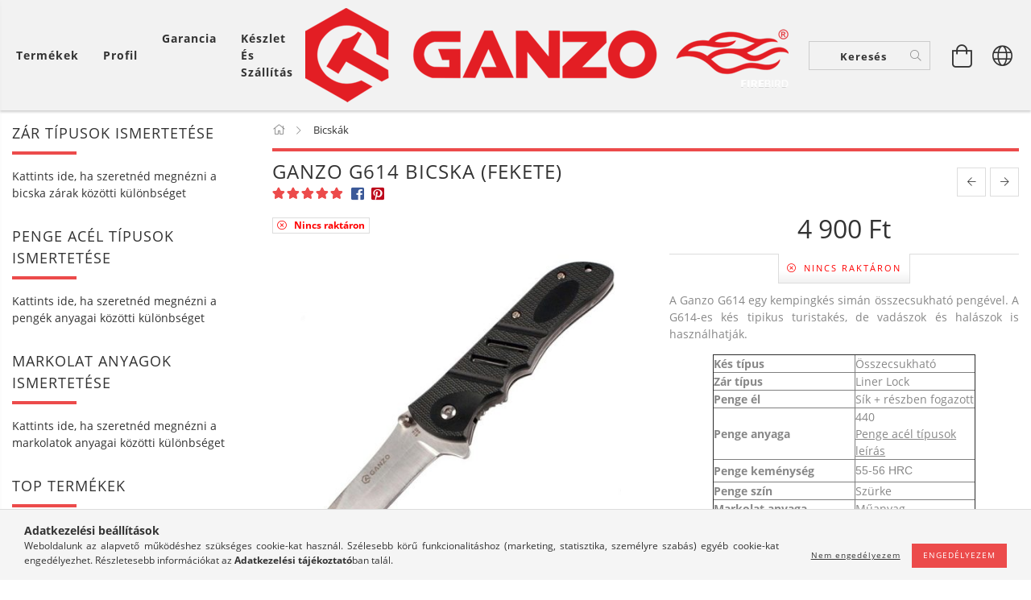

--- FILE ---
content_type: text/html; charset=UTF-8
request_url: https://ganzoknife.hu/Ganzo-G614-bicska-fekete
body_size: 27811
content:
<!DOCTYPE html>
<html lang="hu" lang="hu" class="header-is-transparent">
<head>
    <meta content="width=device-width, initial-scale=1.0" name="viewport">
    <link rel="preload" href="https://ganzoknife.hu/!common_design/own/fonts/customicons/custom-icons.woff2" as="font" type="font/woff2" crossorigin>
    <link rel="preload" href="https://ganzoknife.hu/!common_design/own/fonts/fontawesome-5.8.1/css/light.min.css" as="style">
    <link rel="stylesheet" href="https://ganzoknife.hu/!common_design/own/fonts/fontawesome-5.8.1/css/light.min.css" media="print" onload="this.media='all'">
    <noscript>
        <link rel="stylesheet" href="https://ganzoknife.hu/!common_design/own/fonts/fontawesome-5.8.1/css/light.min.css" />
    </noscript>
    <link rel="preload" href="https://ganzoknife.hu/!common_design/own/fonts/opensans/OpenSans-Bold.woff2" as="font" type="font/woff2" crossorigin>
    <link rel="preload" href="https://ganzoknife.hu/!common_design/own/fonts/opensans/OpenSans-Regular.woff2" as="font" type="font/woff2" crossorigin>

    <meta charset="utf-8">
<meta name="description" content="Ganzo G614 bicska (fekete), A Ganzo G614 egy kempingkés simán összecsukható pengével. A G614-es kés tipikus turistakés, de vadászok és halászok is használhatják">
<meta name="robots" content="index, follow">
<meta http-equiv="X-UA-Compatible" content="IE=Edge">
<meta property="og:site_name" content="Ganzoknife" />
<meta property="og:title" content="Ganzo G614 bicska (fekete) - Ganzoknife">
<meta property="og:description" content="Ganzo G614 bicska (fekete), A Ganzo G614 egy kempingkés simán összecsukható pengével. A G614-es kés tipikus turistakés, de vadászok és halászok is használhatják">
<meta property="og:type" content="product">
<meta property="og:url" content="https://ganzoknife.hu/Ganzo-G614-bicska-fekete">
<meta property="og:image" content="https://ganzoknife.hu/img/30627/G614-BK/G614-BK.jpg">
<meta name="google-site-verification" content="216949856">
<meta name="theme-color" content="#d30e18">
<meta name="msapplication-TileColor" content="#d30e18">
<meta name="mobile-web-app-capable" content="yes">
<meta name="apple-mobile-web-app-capable" content="yes">
<meta name="MobileOptimized" content="320">
<meta name="HandheldFriendly" content="true">

<title>Ganzo G614 bicska (fekete) - Ganzoknife</title>


<script>
var service_type="shop";
var shop_url_main="https://ganzoknife.hu";
var actual_lang="hu";
var money_len="0";
var money_thousend=" ";
var money_dec=",";
var shop_id=30627;
var unas_design_url="https:"+"/"+"/"+"ganzoknife.hu"+"/"+"!common_design"+"/"+"base"+"/"+"001602"+"/";
var unas_design_code='001602';
var unas_base_design_code='1600';
var unas_design_ver=3;
var unas_design_subver=3;
var unas_shop_url='https://ganzoknife.hu';
var responsive="yes";
var price_nullcut_disable=1;
var config_plus=new Array();
config_plus['product_tooltip']=1;
config_plus['cart_redirect']=1;
config_plus['money_type']='Ft';
config_plus['money_type_display']='Ft';
var lang_text=new Array();

var UNAS = UNAS || {};
UNAS.shop={"base_url":'https://ganzoknife.hu',"domain":'ganzoknife.hu',"username":'ganzoknife.unas.hu',"id":30627,"lang":'hu',"currency_type":'Ft',"currency_code":'HUF',"currency_rate":'1',"currency_length":0,"base_currency_length":0,"canonical_url":'https://ganzoknife.hu/Ganzo-G614-bicska-fekete'};
UNAS.design={"code":'001602',"page":'artdet'};
UNAS.api_auth="515467b5b9aa3799bda89a494f10d1ff";
UNAS.customer={"email":'',"id":0,"group_id":0,"without_registration":0};
UNAS.customer["area_ids"]=[11015];
UNAS.shop["category_id"]="153692";
UNAS.shop["sku"]="G614-BK";
UNAS.shop["product_id"]="460643385";
UNAS.shop["only_private_customer_can_purchase"] = false;
 

UNAS.text = {
    "button_overlay_close": `Bezár`,
    "popup_window": `Felugró ablak`,
    "list": `lista`,
    "updating_in_progress": `frissítés folyamatban`,
    "updated": `frissítve`,
    "is_opened": `megnyitva`,
    "is_closed": `bezárva`,
    "deleted": `törölve`,
    "consent_granted": `hozzájárulás megadva`,
    "consent_rejected": `hozzájárulás elutasítva`,
    "field_is_incorrect": `mező hibás`,
    "error_title": `Hiba!`,
    "product_variants": `termék változatok`,
    "product_added_to_cart": `A termék a kosárba került`,
    "product_added_to_cart_with_qty_problem": `A termékből csak [qty_added_to_cart] [qty_unit] került kosárba`,
    "product_removed_from_cart": `A termék törölve a kosárból`,
    "reg_title_name": `Név`,
    "reg_title_company_name": `Cégnév`,
    "number_of_items_in_cart": `Kosárban lévő tételek száma`,
    "cart_is_empty": `A kosár üres`,
    "cart_updated": `A kosár frissült`,
    "mandatory": `Kötelező!`
};


UNAS.text["delete_from_compare"]= `Törlés összehasonlításból`;
UNAS.text["comparison"]= `Összehasonlítás`;

UNAS.text["delete_from_favourites"]= `Törlés a kedvencek közül`;
UNAS.text["add_to_favourites"]= `Kedvencekhez`;








window.lazySizesConfig=window.lazySizesConfig || {};
window.lazySizesConfig.loadMode=1;
window.lazySizesConfig.loadHidden=false;

window.dataLayer = window.dataLayer || [];
function gtag(){dataLayer.push(arguments)};
gtag('js', new Date());
</script>

<script src="https://ganzoknife.hu/!common_packages/jquery/jquery-3.2.1.js?mod_time=1759314983"></script>
<script src="https://ganzoknife.hu/!common_packages/jquery/plugins/migrate/migrate.js?mod_time=1759314984"></script>
<script src="https://ganzoknife.hu/!common_packages/jquery/plugins/tippy/popper-2.4.4.min.js?mod_time=1759314984"></script>
<script src="https://ganzoknife.hu/!common_packages/jquery/plugins/tippy/tippy-bundle.umd.min.js?mod_time=1759314984"></script>
<script src="https://ganzoknife.hu/!common_packages/jquery/plugins/autocomplete/autocomplete.js?mod_time=1759314983"></script>
<script src="https://ganzoknife.hu/!common_packages/jquery/plugins/cookie/cookie.js?mod_time=1759314984"></script>
<script src="https://ganzoknife.hu/!common_packages/jquery/plugins/tools/tools-1.2.7.js?mod_time=1759314984"></script>
<script src="https://ganzoknife.hu/!common_packages/jquery/plugins/lazysizes/lazysizes.min.js?mod_time=1759314984"></script>
<script src="https://ganzoknife.hu/!common_packages/jquery/plugins/lazysizes/plugins/bgset/ls.bgset.min.js?mod_time=1759314984"></script>
<script src="https://ganzoknife.hu/!common_packages/jquery/own/shop_common/exploded/common.js?mod_time=1769410770"></script>
<script src="https://ganzoknife.hu/!common_packages/jquery/own/shop_common/exploded/common_overlay.js?mod_time=1759314983"></script>
<script src="https://ganzoknife.hu/!common_packages/jquery/own/shop_common/exploded/common_shop_popup.js?mod_time=1759314983"></script>
<script src="https://ganzoknife.hu/!common_packages/jquery/own/shop_common/exploded/common_start_checkout.js?mod_time=1759314983"></script>
<script src="https://ganzoknife.hu/!common_packages/jquery/own/shop_common/exploded/design_1500.js?mod_time=1759314983"></script>
<script src="https://ganzoknife.hu/!common_packages/jquery/own/shop_common/exploded/function_change_address_on_order_methods.js?mod_time=1759314983"></script>
<script src="https://ganzoknife.hu/!common_packages/jquery/own/shop_common/exploded/function_check_password.js?mod_time=1759314983"></script>
<script src="https://ganzoknife.hu/!common_packages/jquery/own/shop_common/exploded/function_check_zip.js?mod_time=1767692285"></script>
<script src="https://ganzoknife.hu/!common_packages/jquery/own/shop_common/exploded/function_compare.js?mod_time=1759314983"></script>
<script src="https://ganzoknife.hu/!common_packages/jquery/own/shop_common/exploded/function_customer_addresses.js?mod_time=1769410770"></script>
<script src="https://ganzoknife.hu/!common_packages/jquery/own/shop_common/exploded/function_delivery_point_select.js?mod_time=1759314983"></script>
<script src="https://ganzoknife.hu/!common_packages/jquery/own/shop_common/exploded/function_favourites.js?mod_time=1759314983"></script>
<script src="https://ganzoknife.hu/!common_packages/jquery/own/shop_common/exploded/function_infinite_scroll.js?mod_time=1759314983"></script>
<script src="https://ganzoknife.hu/!common_packages/jquery/own/shop_common/exploded/function_language_and_currency_change.js?mod_time=1759314983"></script>
<script src="https://ganzoknife.hu/!common_packages/jquery/own/shop_common/exploded/function_param_filter.js?mod_time=1764233415"></script>
<script src="https://ganzoknife.hu/!common_packages/jquery/own/shop_common/exploded/function_postsale.js?mod_time=1759314983"></script>
<script src="https://ganzoknife.hu/!common_packages/jquery/own/shop_common/exploded/function_product_print.js?mod_time=1759314983"></script>
<script src="https://ganzoknife.hu/!common_packages/jquery/own/shop_common/exploded/function_product_subscription.js?mod_time=1759314983"></script>
<script src="https://ganzoknife.hu/!common_packages/jquery/own/shop_common/exploded/function_recommend.js?mod_time=1759314983"></script>
<script src="https://ganzoknife.hu/!common_packages/jquery/own/shop_common/exploded/function_saved_cards.js?mod_time=1759314983"></script>
<script src="https://ganzoknife.hu/!common_packages/jquery/own/shop_common/exploded/function_saved_filter_delete.js?mod_time=1759314983"></script>
<script src="https://ganzoknife.hu/!common_packages/jquery/own/shop_common/exploded/function_search_smart_placeholder.js?mod_time=1759314983"></script>
<script src="https://ganzoknife.hu/!common_packages/jquery/own/shop_common/exploded/function_vote.js?mod_time=1759314983"></script>
<script src="https://ganzoknife.hu/!common_packages/jquery/own/shop_common/exploded/page_cart.js?mod_time=1767791927"></script>
<script src="https://ganzoknife.hu/!common_packages/jquery/own/shop_common/exploded/page_customer_addresses.js?mod_time=1768291153"></script>
<script src="https://ganzoknife.hu/!common_packages/jquery/own/shop_common/exploded/page_order_checkout.js?mod_time=1759314983"></script>
<script src="https://ganzoknife.hu/!common_packages/jquery/own/shop_common/exploded/page_order_details.js?mod_time=1759314983"></script>
<script src="https://ganzoknife.hu/!common_packages/jquery/own/shop_common/exploded/page_order_methods.js?mod_time=1760086915"></script>
<script src="https://ganzoknife.hu/!common_packages/jquery/own/shop_common/exploded/page_order_return.js?mod_time=1759314983"></script>
<script src="https://ganzoknife.hu/!common_packages/jquery/own/shop_common/exploded/page_order_send.js?mod_time=1759314983"></script>
<script src="https://ganzoknife.hu/!common_packages/jquery/own/shop_common/exploded/page_order_subscriptions.js?mod_time=1759314983"></script>
<script src="https://ganzoknife.hu/!common_packages/jquery/own/shop_common/exploded/page_order_verification.js?mod_time=1759314983"></script>
<script src="https://ganzoknife.hu/!common_packages/jquery/own/shop_common/exploded/page_product_details.js?mod_time=1759314983"></script>
<script src="https://ganzoknife.hu/!common_packages/jquery/own/shop_common/exploded/page_product_list.js?mod_time=1759314983"></script>
<script src="https://ganzoknife.hu/!common_packages/jquery/own/shop_common/exploded/page_product_reviews.js?mod_time=1759314983"></script>
<script src="https://ganzoknife.hu/!common_packages/jquery/own/shop_common/exploded/page_reg.js?mod_time=1759314983"></script>
<script src="https://ganzoknife.hu/!common_packages/jquery/plugins/hoverintent/hoverintent.js?mod_time=1759314984"></script>
<script src="https://ganzoknife.hu/!common_packages/jquery/own/shop_tooltip/shop_tooltip.js?mod_time=1759314983"></script>
<script src="https://ganzoknife.hu/!common_packages/jquery/plugins/responsive_menu/responsive_menu-unas.js?mod_time=1759314984"></script>
<script src="https://ganzoknife.hu/!common_packages/jquery/plugins/slick/slick.min.js?mod_time=1759314984"></script>
<script src="https://ganzoknife.hu/!common_design/base/001600/main.js?mod_time=1759314986"></script>
<script src="https://ganzoknife.hu/!common_packages/jquery/plugins/photoswipe/photoswipe.min.js?mod_time=1759314984"></script>
<script src="https://ganzoknife.hu/!common_packages/jquery/plugins/photoswipe/photoswipe-ui-default.min.js?mod_time=1759314984"></script>

<link href="https://ganzoknife.hu/temp/shop_30627_0d4c28079d5e6d671c34cb8e42c2db8f.css?mod_time=1769949217" rel="stylesheet" type="text/css">

<link href="https://ganzoknife.hu/Ganzo-G614-bicska-fekete" rel="canonical">
<link href="https://ganzoknife.hu/shop_ordered/30627/design_pic/favicon.ico" rel="shortcut icon">
<script>
        var google_consent=1;
    
        gtag('consent', 'default', {
           'ad_storage': 'denied',
           'ad_user_data': 'denied',
           'ad_personalization': 'denied',
           'analytics_storage': 'denied',
           'functionality_storage': 'denied',
           'personalization_storage': 'denied',
           'security_storage': 'granted'
        });

    
        gtag('consent', 'update', {
           'ad_storage': 'denied',
           'ad_user_data': 'denied',
           'ad_personalization': 'denied',
           'analytics_storage': 'denied',
           'functionality_storage': 'denied',
           'personalization_storage': 'denied',
           'security_storage': 'granted'
        });

        </script>
    <script async src="https://www.googletagmanager.com/gtag/js?id=UA-164056647-1"></script>    <script>
    gtag('config', 'UA-164056647-1');

          gtag('config', 'UA-164244889-1');
                  gtag('config', 'G-4YGN404VVE');
                  gtag('config', 'G-7E7N1FGMS5');
                </script>
        <script>
    var google_analytics=1;

                gtag('event', 'view_item', {
              "currency": "HUF",
              "value": '4900',
              "items": [
                  {
                      "item_id": "G614-BK",
                      "item_name": "Ganzo G614 bicska (fekete)",
                      "item_category": "Bicskák",
                      "price": '4900'
                  }
              ],
              'non_interaction': true
            });
               </script>
           <script>
        gtag('config', 'AW-965216171',{'allow_enhanced_conversions':true});
                </script>
            <script>
        var google_ads=1;

                gtag('event','remarketing', {
            'ecomm_pagetype': 'product',
            'ecomm_prodid': ["G614-BK"],
            'ecomm_totalvalue': 4900        });
            </script>
        <!-- Google Tag Manager -->
    <script>(function(w,d,s,l,i){w[l]=w[l]||[];w[l].push({'gtm.start':
            new Date().getTime(),event:'gtm.js'});var f=d.getElementsByTagName(s)[0],
            j=d.createElement(s),dl=l!='dataLayer'?'&l='+l:'';j.async=true;j.src=
            'https://www.googletagmanager.com/gtm.js?id='+i+dl;f.parentNode.insertBefore(j,f);
        })(window,document,'script','dataLayer','GTM-NPM9Z69');</script>
    <!-- End Google Tag Manager -->

    <!-- Arukereso.cz PRODUCT DETAIL script -->
<script>
  (function(t, r, a, c, k, i, n, g) {t["ROIDataObject"] = k;
      t[k]=t[k]||function(){(t[k].q=t[k].q||[]).push(arguments)},t[k].c=i;n=r.createElement(a),
      g=r.getElementsByTagName(a)[0];n.async=1;n.src=c;g.parentNode.insertBefore(n,g)
      })(window, document, "script", "//www.arukereso.hu/ocm/sdk.js?source=unas&version=2&page=product_detail","arukereso", "hu");
</script>
<!-- End Arukereso.hu PRODUCT DETAIL script -->

    
    
    




    
    <style>
        
            
                
                    .header_logo-img {
                        position: absolute;
                        left: 0;
                        right: 0;
                        bottom: 0;
                        top: 0;
                        margin: 0 auto;
                    }
                    .header_logo-img-wrapper {
                        padding-top: calc(117 / 600 * 100%);
                        position: relative;
                    }
                    .header_logo {
                        width: 600px;
                        margin-left: auto;
                        margin-right: auto;
                    }
                    
                        @media (max-width: 1023.8px) {
                            .header_logo-img-wrapper {
                                padding-top: calc(117 / 600 * 100%);
                            }
                            .header_logo {
                                width: 600px;
                            }
                        }
                    
                    
                        @media (max-width: 767.8px){
                            .header_logo-img-wrapper {
                                padding-top: calc(117 / 600 * 100%);
                            }
                            .header_logo {
                                width: 600px;
                            }
                        }
                    
                    
                        @media (max-width: 479.8px){
                            .header_logo-img-wrapper {
                                padding-top: calc(94 / 480 * 100%);
                            }
                            .header_logo {
                                width: 480px;
                            }
                        }
                    
                
            
        
    </style>
    

    

    
    
    
    
    
    
    
</head>

<body class='design_ver3 design_subver1 design_subver2 design_subver3' id="ud_shop_artdet">
    <!-- Google Tag Manager (noscript) -->
    <noscript><iframe src="https://www.googletagmanager.com/ns.html?id=GTM-NPM9Z69"
                      height="0" width="0" style="display:none;visibility:hidden"></iframe></noscript>
    <!-- End Google Tag Manager (noscript) -->
        <div id="fb-root"></div>
    <script>
        window.fbAsyncInit = function() {
            FB.init({
                xfbml            : true,
                version          : 'v22.0'
            });
        };
    </script>
    <script async defer crossorigin="anonymous" src="https://connect.facebook.net/hu_HU/sdk.js"></script>
    <div id="image_to_cart" style="display:none; position:absolute; z-index:100000;"></div>
<div class="overlay_common overlay_warning" id="overlay_cart_add"></div>
<script>$(document).ready(function(){ overlay_init("cart_add",{"onBeforeLoad":false}); });</script>
<div id="overlay_login_outer"></div>	
	<script>
	$(document).ready(function(){
	    var login_redir_init="";

		$("#overlay_login_outer").overlay({
			onBeforeLoad: function() {
                var login_redir_temp=login_redir_init;
                if (login_redir_act!="") {
                    login_redir_temp=login_redir_act;
                    login_redir_act="";
                }

				                    var temp_href="https://ganzoknife.hu/shop_login.php";
                    if (login_redir_temp!="") temp_href=temp_href+"?login_redir="+encodeURIComponent(login_redir_temp);
					location.href=temp_href;
								},
			top: 50,
						closeOnClick: (config_plus['overlay_close_on_click_forced'] === 1),
			onClose: function(event, overlayIndex) {
				$("#login_redir").val("");
			},
			load: false
		});
		
			});
	function overlay_login() {
		$(document).ready(function(){
			$("#overlay_login_outer").overlay().load();
		});
	}
	function overlay_login_remind() {
        if (unas_design_ver >= 5) {
            $("#overlay_remind").overlay().load();
        } else {
            $(document).ready(function () {
                $("#overlay_login_outer").overlay().close();
                setTimeout('$("#overlay_remind").overlay().load();', 250);
            });
        }
	}

    var login_redir_act="";
    function overlay_login_redir(redir) {
        login_redir_act=redir;
        $("#overlay_login_outer").overlay().load();
    }
	</script>  
	<div class="overlay_common overlay_info" id="overlay_remind"></div>
<script>$(document).ready(function(){ overlay_init("remind",[]); });</script>

	<script>
    	function overlay_login_error_remind() {
		$(document).ready(function(){
			load_login=0;
			$("#overlay_error").overlay().close();
			setTimeout('$("#overlay_remind").overlay().load();', 250);	
		});
	}
	</script>  
	<div class="overlay_common overlay_info" id="overlay_newsletter"></div>
<script>$(document).ready(function(){ overlay_init("newsletter",[]); });</script>

<script>
function overlay_newsletter() {
    $(document).ready(function(){
        $("#overlay_newsletter").overlay().load();
    });
}
</script>
<div class="overlay_common overlay_error" id="overlay_script"></div>
<script>$(document).ready(function(){ overlay_init("script",[]); });</script>
    <script>
    $(document).ready(function() {
        $.ajax({
            type: "GET",
            url: "https://ganzoknife.hu/shop_ajax/ajax_stat.php",
            data: {master_shop_id:"30627",get_ajax:"1"}
        });
    });
    </script>
    

<div id="container" class="page_shop_artdet_G614_BK page-box logo-resizer-v2">
	

    <header class="header js-header">
        <div class="header-inner row align-items-center justify-content-center container-custom-1 usn">
            <div class="header-left col-auto col-lg-4 col-xl order-2 order-sm-1 px-0 d-flex align-self-stretch">
                <div class="cat-box-col flex-y-center">
                    <div class="cat-box js-dropdown-container">
                        <button class="cat-box__btn cat-box__btn--desktop header-btn js-dropdown--btn dropdown--btn d-none d-xl-block" aria-label="Kosár megtekintése">
                            <span class="cat-box__btn-text header-btn-text">Termékek</span>
                        </button>
                        <div class="cat-box__dropdown dropdown--content js-dropdown--content dropdown--content-l px-0">
                            <div class="cat-box--desktop">
                                


<div class='cat-box__items py-3'>
    
        <div class='cat-box__item cat-box__item-level-0 is-spec-item js-cat-menu-new'>
            <div class="row no-gutters">
				
                <div class="col">
                    <div class="cat-box__name-wrap pl-3">
                        <a class="cat-box__name" href="https://ganzoknife.hu/shop_artspec.php?artspec=2"
                            
                        >
                            <div class="row no-gutters align-items-center position-relative pr-5">
                                <div class="col">
                                    <div class="cat-box__name-text line-clamp--3-12">Újdonságok</div>
                                </div>
                                
                            </div>
                        </a>
                    </div>
                </div>
            </div>

        
        </div>
    
        <div class='cat-box__item cat-box__item-level-0 is-spec-item js-cat-menu-akcio'>
            <div class="row no-gutters">
				
                <div class="col">
                    <div class="cat-box__name-wrap pl-3">
                        <a class="cat-box__name" href="https://ganzoknife.hu/shop_artspec.php?artspec=1"
                            
                        >
                            <div class="row no-gutters align-items-center position-relative pr-5">
                                <div class="col">
                                    <div class="cat-box__name-text line-clamp--3-12">Akciók</div>
                                </div>
                                
                            </div>
                        </a>
                    </div>
                </div>
            </div>

        
        </div>
    
        <div class='cat-box__item cat-box__item-level-0 js-cat-menu-153692'>
            <div class="row no-gutters">
				
				<div class="col-auto">
					<div class="cat-box__img-wrap d-none">
						<a href="https://ganzoknife.hu/bicskak" class="text_normal" title="Bicskák"><img src="https://ganzoknife.hu/img/30627/catpic_153692/50x50,r/153692.jpg?time=1575890848" alt="Bicskák" title="Bicskák" /></a>
					</div>
				</div>
				
                <div class="col">
                    <div class="cat-box__name-wrap pl-3">
                        <a class="cat-box__name" href="https://ganzoknife.hu/bicskak"
                            
                        >
                            <div class="row no-gutters align-items-center position-relative pr-5">
                                <div class="col">
                                    <div class="cat-box__name-text line-clamp--3-12">Bicskák</div>
                                </div>
                                
                            </div>
                        </a>
                    </div>
                </div>
            </div>

        
        </div>
    
        <div class='cat-box__item cat-box__item-level-0 js-cat-menu-717508'>
            <div class="row no-gutters">
				
				<div class="col-auto">
					<div class="cat-box__img-wrap d-none">
						<a href="https://ganzoknife.hu/multifunkcios-fogok-ganzo" class="text_normal" title="Multifunkciós fogók"><img src="https://ganzoknife.hu/img/30627/catpic_717508/50x50,r/717508.jpg?time=1575891105" alt="Multifunkciós fogók" title="Multifunkciós fogók" /></a>
					</div>
				</div>
				
                <div class="col">
                    <div class="cat-box__name-wrap pl-3">
                        <a class="cat-box__name" href="https://ganzoknife.hu/multifunkcios-fogok-ganzo"
                            
                        >
                            <div class="row no-gutters align-items-center position-relative pr-5">
                                <div class="col">
                                    <div class="cat-box__name-text line-clamp--3-12">Multifunkciós fogók</div>
                                </div>
                                
                            </div>
                        </a>
                    </div>
                </div>
            </div>

        
        </div>
    
        <div class='cat-box__item cat-box__item-level-0 js-cat-menu-721295'>
            <div class="row no-gutters">
				
				<div class="col-auto">
					<div class="cat-box__img-wrap d-none">
						<a href="https://ganzoknife.hu/keselezok-fenokovek" class="text_normal" title="Késélezők, fenőkövek"><img src="https://ganzoknife.hu/img/30627/catpic_721295/50x50,r/721295.jpg?time=1575890783" alt="Késélezők, fenőkövek" title="Késélezők, fenőkövek" /></a>
					</div>
				</div>
				
                <div class="col">
                    <div class="cat-box__name-wrap pl-3">
                        <a class="cat-box__name" href="https://ganzoknife.hu/keselezok-fenokovek"
                            
                        >
                            <div class="row no-gutters align-items-center position-relative pr-5">
                                <div class="col">
                                    <div class="cat-box__name-text line-clamp--3-12">Késélezők, fenőkövek</div>
                                </div>
                                
                            </div>
                        </a>
                    </div>
                </div>
            </div>

        
        </div>
    
        <div class='cat-box__item cat-box__item-level-0 js-cat-menu-770681'>
            <div class="row no-gutters">
				
				<div class="col-auto">
					<div class="cat-box__img-wrap d-none">
						<a href="https://ganzoknife.hu/Outdoor-termekek" class="text_normal" title="Outdoor termékek"><img src="https://ganzoknife.hu/img/30627/catpic_770681/50x50,r/770681.jpg?time=1629831018" alt="Outdoor termékek" title="Outdoor termékek" /></a>
					</div>
				</div>
				
                <div class="col">
                    <div class="cat-box__name-wrap pl-3">
                        <a class="cat-box__name" href="https://ganzoknife.hu/Outdoor-termekek"
                            
                        >
                            <div class="row no-gutters align-items-center position-relative pr-5">
                                <div class="col">
                                    <div class="cat-box__name-text line-clamp--3-12">Outdoor termékek</div>
                                </div>
                                
                            </div>
                        </a>
                    </div>
                </div>
            </div>

        
        </div>
    
        <div class='cat-box__item cat-box__item-level-0 js-cat-menu-363358'>
            <div class="row no-gutters">
				
				<div class="col-auto">
					<div class="cat-box__img-wrap d-none">
						<a href="https://ganzoknife.hu/kiegeszitok" class="text_normal" title="KiegészÍtők"><img src="https://ganzoknife.hu/img/30627/catpic_363358/50x50,r/363358.jpg?time=1575891263" alt="KiegészÍtők" title="KiegészÍtők" /></a>
					</div>
				</div>
				
                <div class="col">
                    <div class="cat-box__name-wrap pl-3">
                        <a class="cat-box__name" href="https://ganzoknife.hu/kiegeszitok"
                            
                        >
                            <div class="row no-gutters align-items-center position-relative pr-5">
                                <div class="col">
                                    <div class="cat-box__name-text line-clamp--3-12">KiegészÍtők</div>
                                </div>
                                
                            </div>
                        </a>
                    </div>
                </div>
            </div>

        
        </div>
    
</div>



                            </div>
                        </div>
                        <button class="cat-box__btn cat-box__btn--mobile header-btn js-dropdown--btn dropdown--btn d-xl-none" aria-label="Termék kategóriák">
                            <span class="cat-box__btn-icon icon--hamburger"></span>
                        </button>
                        <div class="dropdown--content-xl-up js-dropdown--content dropdown--content-l p-0">
                            <div class="cat-box--mobile h-100">
                                <div id="responsive_cat_menu"><div id="responsive_cat_menu_content"><script>var responsive_menu='$(\'#responsive_cat_menu ul\').responsive_menu({ajax_type: "GET",ajax_param_str: "cat_key|aktcat",ajax_url: "https://ganzoknife.hu/shop_ajax/ajax_box_cat.php",ajax_data: "master_shop_id=30627&lang_master=hu&get_ajax=1&type=responsive_call&box_var_name=shop_cat&box_var_already=no&box_var_responsive=yes&box_var_page=no&box_var_section=content&box_var_highlight=yes&box_var_type=normal&box_var_multilevel_id=responsive_cat_menu",menu_id: "responsive_cat_menu"});'; </script><div class="responsive_menu"><div class="responsive_menu_nav"><div class="responsive_menu_navtop"><div class="responsive_menu_back "></div><div class="responsive_menu_title ">&nbsp;</div><div class="responsive_menu_close "></div></div><div class="responsive_menu_navbottom"></div></div><div class="responsive_menu_content"><ul style="display:none;"><li><a href="https://ganzoknife.hu/shop_artspec.php?artspec=2" class="text_small">Újdonságok</a></li><li><a href="https://ganzoknife.hu/shop_artspec.php?artspec=1" class="text_small">Akciók</a></li><li class="active_menu"><span class="ajax_param">153692|153692</span><a href="https://ganzoknife.hu/bicskak" class="text_small resp_clickable" onclick="return false;">Bicskák</a></li><li><span class="ajax_param">717508|153692</span><a href="https://ganzoknife.hu/multifunkcios-fogok-ganzo" class="text_small resp_clickable" onclick="return false;">Multifunkciós fogók</a></li><li><span class="ajax_param">721295|153692</span><a href="https://ganzoknife.hu/keselezok-fenokovek" class="text_small resp_clickable" onclick="return false;">Késélezők, fenőkövek</a></li><li><span class="ajax_param">770681|153692</span><a href="https://ganzoknife.hu/Outdoor-termekek" class="text_small resp_clickable" onclick="return false;">Outdoor termékek</a></li><li><span class="ajax_param">363358|153692</span><a href="https://ganzoknife.hu/kiegeszitok" class="text_small resp_clickable" onclick="return false;">KiegészÍtők</a></li></ul></div></div></div></div>
                            </div>
                        </div>
                    </div>
                </div>
                


    
    <div class="profile-col d-flex align-items-center position-relative">
        <div class="profile js-dropdown-container">
            <button class="profile__btn header-btn js-profile-btn js-dropdown--btn dropdown--btn" aria-label="Profil" id="profile__btn" onclick="checkLogged(this.id); return false;" data-login="javascript:overlay_login();" data-orders="https://ganzoknife.hu/shop_order_track.php">
                <span class="profile__btn-icon d-xl-none icon--head"></span>
                <span class="profile__btn-text header-btn-text d-none d-xl-block">Profil</span>
            </button>
            

            
                
            
        </div>
    </div>
    

                <div class="header-plus-menu-col js-header-plus-menu flex-y-center">
                    <div class="header-plus-menu-desktop d-none d-xl-block">
                        <ul class="header_menu hm--d d-flex mb-0 ul--lsn">
                            <li class="menu_item_plus menu_item_1" id="d_menu_item_id_609444"><a href="https://ganzoknife.hu/garancia" target="_top">Garancia</a></li><li class="menu_item_plus menu_item_2" id="d_menu_item_id_116471"><a href="https://ganzoknife.hu/keszlet-es-szallitas" target="_top">Készlet és szállítás</a></li>
                        </ul>
                    </div>
                    <div class="header-plus-menu-mobile d-xl-none js-dropdown-container">
                        <button class="header-plus-menu__btn header-btn js-dropdown--btn dropdown--btn" aria-label="Vásárló menü">
                            <span class="header-plus-menu__btn-icon icon--info"></span>
                        </button>
                        <div class="header_menu-wrap dropdown--content dropdown--content-l js-dropdown--content">
                            <div class="header_menu-wrap__btn-close icon--close btn btn--square btn--link d-xl-none dropdown--btn-close js-dropdown--btn-close"></div>
                            <ul class="header_menu hm--m js-header_menu--m mb-0 ul--lsn">
                                <li class="menu_item_plus menu_item_1" id="m_menu_item_id_609444"><a href="https://ganzoknife.hu/garancia" target="_top">Garancia</a></li><li class="menu_item_plus menu_item_2" id="m_menu_item_id_116471"><a href="https://ganzoknife.hu/keszlet-es-szallitas" target="_top">Készlet és szállítás</a></li><li class="menu_item_plus menu_item_3" id="m_menu_item_id_357636"><a href="https://ganzoknife.hu/rolunk" target="_top">Rólunk</a></li><li class="menu_item_plus menu_item_4" id="m_menu_item_id_993019"><a href="https://ganzoknife.hu/markolat-tipusok" target="_top">Markolat típusok</a></li><li class="menu_item_plus menu_item_5" id="m_menu_item_id_870858"><a href="https://ganzoknife.hu/penge-acel-tipusok" target="_top">Penge acél típusok</a></li><li class="menu_item_plus menu_item_6" id="m_menu_item_id_268070"><a href="https://ganzoknife.hu/Zar-tipusok" target="_top">Zár típusok</a></li>
                            </ul>
                        </div>
                    </div>
                </div>
            </div>
            <div class="header-logo-col col-12 col-sm col-lg-4 col-xl-auto order-sm-2 text-center">
                <div class="logo">
                    




    

    
    <div class="js-element header_logo" data-element-name="header_logo">
        
            
                <a href="https://ganzoknife.hu/">
                <div class="header_logo-img-wrapper">
                    <picture>
                        <source media="(max-width: 479.8px)" srcset="https://ganzoknife.hu/!common_design/custom/ganzoknife.unas.hu/element/layout_hu_header_logo-300x100_1_small.png?time=1698816279">
                        <source media="(max-width: 767.8px)" srcset="https://ganzoknife.hu/!common_design/custom/ganzoknife.unas.hu/element/layout_hu_header_logo-300x100_1_default.png?time=1698816279">
                        <source media="(max-width: 1019.8px)" srcset="https://ganzoknife.hu/!common_design/custom/ganzoknife.unas.hu/element/layout_hu_header_logo-300x100_1_default.png?time=1698816279">
                        <img class="header_logo-img" width="600" height="117" data-height="100" src="https://ganzoknife.hu/!common_design/custom/ganzoknife.unas.hu/element/layout_hu_header_logo-300x100_1_default.png?time=1698816279" alt="Ganzoknife">
                    </picture>
                </div>
                </a>
            
        
    </div>
    

                </div>
            </div>
            <div class="header-right col-auto col-lg-4 col-xl order-3 px-0 d-flex justify-content-end align-self-stretch">
                <div class="search-box-col flex-lg-grow-1 flex-y-center">
                    <div class="search-box w-100">
                        <button class="search-box__btn header-btn js-dropdown--btn dropdown--btn d-lg-none position-relative" aria-label="Keresés">
                            <span class="search-box__btn-icon-search icon--search"></span>
                            <span class="search-box__btn-icon-search-opened icon--chevron-down"></span>
                        </button>
                        <div class="search-box__content-wrap js-dropdown--content">
                            <div id="box_search_content" class="position-relative browser-is-chrome">
    <form name="form_include_search" id="form_include_search" action="https://ganzoknife.hu/shop_search.php" method="get">
        <input data-stay-visible-breakpoint="1020" name="search" id="box_search_input" type="text" value=""
               pattern=".{3,100}" maxlength="100" class="text_small ac_input js-search-input" title="Hosszabb kereső kifejezést írjon be!"
               placeholder="Keresés" autocomplete="off"
               required
        >
        <div class="search-box__search-btn-outer">
            <button class="search-box__search-btn btn--text text-center icon--search" type="submit" title="Keresés"></button>
        </div>
        <div class="search-box__mask"></div>
    </form>
    <div class="ac_results"></div>
</div>
<script>
    $(document).ready(function(){
        $(document).on('smartSearchInputLoseFocus', function(){
            if ($('.js-search-smart-autocomplete').length>0) {
                setTimeout(function () {
                    let height = $(window).height() - ($('.js-search-smart-autocomplete').offset().top - $(window).scrollTop()) - 20;
                    $('.search-smart-autocomplete').css('max-height', height + 'px');
                }, 300);
            }
        });
    });
</script>

                        </div>
                    </div>
                </div>
                <div class="product-filter-col position-relative flex-y-center">
                    <div class="product-filter js-dropdown-container">
                        <button class="product-filter__btn header-btn js-dropdown--btn dropdown--btn" aria-label="filter button">
                            <span class="product-filter__btn-icon icon--filter"></span>
                        </button>
                        <div class="product-filter__dropdown dropdown--content dropdown--content-r js-dropdown--content">
                            <div class="product-filter__btn-close icon--close btn btn--square btn--link dropdown--btn-close js-dropdown--btn-close"></div>
                            <div class="product-filter__title box__title-inner title--theme-1"></div>
                            <div class="product-filter__content"></div>
                        </div>
                    </div>
                </div>
                <div class="cart-box-col flex-y-center position-relative">
                    


    <div id='box_cart_content' class='cart-box  js-dropdown-container'>




    <button class="cart-box__btn header-btn js-dropdown--btn dropdown--btn " aria-label="Kosár megtekintése">
        <span class="cart-box__btn-icon icon--cart">
            
        </span>
    </button>
    <div class='dropdown--content dropdown--content-r js-dropdown--content cart-box__dropdown js-cart-box__dropdown bg-white drop-shadow '>
        <div class="cart-box__btn-close icon--close btn btn--square btn--link d-xl-none dropdown--btn-close js-dropdown--btn-close"></div>

        

        
            <div class="cart-box__empty py-4 text-center">
                
                    <span class='cart-box__empty-text'>A kosár üres.</span>
                

                

                <a class="cart-box__jump-to-products-btn btn--link color--primary" href="https://ganzoknife.hu/sct/0/">Vásárláshoz kattintson ide!</a>

                
            </div>
        
    </div>




</div>


                </div>
                <div class="lang-and-cur-col js-lang-and-cur align-items-center position-relative">
                    <div class="lang-and-cur js-dropdown-container">
                        <button class="lang-and-cur__btn header-btn js-dropdown--btn dropdown--btn" aria-label="Nyelv váltás Pénznem váltás">
                            <span class="lang-and-cur__btn-icon icon--globe"></span>
                        </button>
                        <div class="lang-and-cur__dropdown dropdown--content dropdown--content-r js-dropdown--content">
                            <div class="lang-and-cur__btn-close icon--close btn btn--square btn--link d-xl-none dropdown--btn-close js-dropdown--btn-close"></div>
                            <div class="lang py-2">
                                <div class="lang__title">Nyelv váltás:</div>
                                <div class="lang__content">
<div class='lang__content-inner box_content' id='box_lang_content' >
    
        <div class='lang__flag-list fs-0'>
            
                <a id="box_lang_hu" data-lang="hu" href="#" data-uri="/Ganzo-G614-bicska-fekete" onclick="location.href='https://ganzoknife.hu'+$(this).data('uri')" class="text_small box_lang_a_select" title="Magyar" rel="nofollow"><img src="https://ganzoknife.hu/!common_design/own/image/icon/flag/svg/hu.svg" alt="Magyar" title="Magyar"  width="32"  height="24"   style="width: 32px;" class="box_lang_flag_select" /></a>
            
                <a id="box_lang_en" data-lang="en" href="#" data-uri="/en/Ganzo-G614-bicska-fekete" onclick="location.href='https://ganzoknife.hu'+$(this).data('uri')" class="text_small" title="English" rel="nofollow"><img src="https://ganzoknife.hu/!common_design/own/image/icon/flag/svg/en.svg" alt="English" title="English"  width="32"  height="24"   style="width: 32px;" class="box_lang_flag" /></a>
            
                <a id="box_lang_ro" data-lang="ro" href="#" data-uri="/ro/Ganzo-G614-bicska-fekete" onclick="location.href='https://ganzoknife.hu'+$(this).data('uri')" class="text_small" title="Română" rel="nofollow"><img src="https://ganzoknife.hu/!common_design/own/image/icon/flag/svg/ro.svg" alt="Română" title="Română"  width="32"  height="24"   style="width: 32px;" class="box_lang_flag" /></a>
            
        </div>
    
</div>
</div>
                            </div>
                            <div class="currency py-2">
                                <div class="currency__title">Pénznem váltás:</div>
                                <div class="currency__content">

    <form action="https://ganzoknife.hu/shop_moneychange.php" name="form_moneychange" method="post"><input name="file_back" type="hidden" value="/Ganzo-G614-bicska-fekete">

    <div class="form-group fs-0">
        <input class="currency__radio" id="-1" type="radio" name="session_money_select" value="-1"  checked>
        <label class="currency__label" for="-1">Ft (HUF)</label>

        
            <input class="currency__radio" id="0" onclick="document.form_moneychange.submit();" type="radio" name="session_money_select" value="0" >
            <label class="currency__label" for="0">EUR - €</label>
        
            <input class="currency__radio" id="1" onclick="document.form_moneychange.submit();" type="radio" name="session_money_select" value="1" >
            <label class="currency__label" for="1">RON</label>
        
    </div>

    </form>

</div>
                            </div>
                        </div>
                    </div>
                </div>
            </div>
        </div>
    </header>

    <div class="content container py-4 js-content">
        <div class="row no-gutters">
            <main class="col-xl-9 order-1 order-xl-2 pl-xl-3 px-0 ml-auto">
                <div class='main__breadcrumb'><div id='breadcrumb'><div class="breadcrumb underline underline--normal underline--fw mb-0">
    <span class="breadcrumb__item breadcrumb__home is-clickable ">
        
        <a href="https://ganzoknife.hu/sct/0/" class="breadcrumb-link breadcrumb-home-link" title="Főkategória">
        
            <span class='breadcrumb__text'>Főkategória</span>
        
        </a>
        
    </span>
    
        <span class="breadcrumb__item">
            
            <a href="https://ganzoknife.hu/bicskak" class="breadcrumb-link">
                <span class="breadcrumb__text">Bicskák</span>
            </a>
            

            

            <script>
                $("document").ready(function(){
                    $(".js-cat-menu-153692").addClass("is-selected");
                });
            </script>
        </span>
    
</div></div></div>
                <div class='main__title'></div>
                <div class='main__content'><div id='page_content_outer'>



















<script>
    

    
        var $activeProductImg = '.js-slick--alts .slick-slide img';
        var $productImgContainer = '.js-slick--alts';
        var $slickContainerThumbs = '.js-slick--thumbs';
        var $clickElementToInitPs = '.slick-slide';
    

        var initPhotoSwipeFromDOM = function() {
            var $pswp = $('.pswp')[0];
            var $psDatas = $('.photoSwipeDatas');
            var image = [];

            $psDatas.each( function() {
                var $pics     = $(this),
                        getItems = function() {
                            var items = [];
                            $pics.find('a').each(function() {
                                var $href   = $(this).attr('href'),
                                        $size   = $(this).data('size').split('x'),
                                        $width  = $size[0],
                                        $height = $size[1];

                                var item = {
                                    src : $href,
                                    w   : $width,
                                    h   : $height
                                }

                                items.push(item);
                            });
                            return items;
                        }

                var items = getItems();

                $($productImgContainer).on('click', $clickElementToInitPs, function(event) {
                    event.preventDefault();

                    var $index = $(this).index();
                    var options = {
                        index: $index,
                        history: false,
                        bgOpacity: 0.5,
                        shareEl: false,
                        showHideOpacity: false,
                        getThumbBoundsFn: function(index) {
                            var thumbnail = document.querySelectorAll($activeProductImg)[index];
                            var activeBigPicRatio = items[index].w / items[index].h;
                            var pageYScroll = window.pageYOffset || document.documentElement.scrollTop;
                            var rect = thumbnail.getBoundingClientRect();
                            var offsetY = (rect.height - (rect.height / activeBigPicRatio)) / 2;
                            return {x:rect.left, y:rect.top + pageYScroll + offsetY, w:rect.width};
                        },
                        getDoubleTapZoom: function(isMouseClick, item) {
                            if(isMouseClick) {
                                return 1;
                            } else {
                                return item.initialZoomLevel < 0.7 ? 1 : 1.5;
                            }
                        }
                    }

                    var photoSwipe = new PhotoSwipe($pswp, PhotoSwipeUI_Default, items, options);
                    photoSwipe.init();

                    
                    var psIndex = photoSwipe.getCurrentIndex();

                    photoSwipe.listen('initialZoomIn', function() {
                        $($productImgContainer).slick("slickSetOption", "asNavFor", "", false);
                    });

                    photoSwipe.listen('initialZoomOut', function() {
                        //$(".slick-slide.slick-current", $slickContainerThumbs).removeClass('slick-current');
                        $($productImgContainer).slick("slickSetOption", "asNavFor", $slickContainerThumbs, false);
                    });

                    photoSwipe.listen('afterChange', function() {
                        psIndex = photoSwipe.getCurrentIndex();

                        $(".slick-slide.slick-current", $slickContainerThumbs).removeClass('slick-current');
                        $(".slick-slide[data-slick-index="+psIndex+"]", $slickContainerThumbs).addClass('slick-current');

                        $($productImgContainer).slick("slickGoTo", psIndex);
                    });
                    
                });


            });
        };
</script>


<div id='page_artdet_content' class='artdet'>
	
    <script>
<!--
var lang_text_warning=`Figyelem!`
var lang_text_required_fields_missing=`Kérjük töltse ki a kötelező mezők mindegyikét!`
function formsubmit_artdet() {
   cart_add("G614__unas__BK","",null,1)
}
$(document).ready(function(){
	select_base_price("G614__unas__BK",1);
	
	
});
// -->
</script>

	
        
	
    <div class='artdet__inner'>
    
        <header class="artdet__header">
            <div class="artdet__header-wrap row no-gutters align-items-center py-4">
                <div class="col artdet__name-rating text-left pr-md-3">
                    <h1 class='artdet__name line-clamp--3-12'>Ganzo G614 bicska (fekete)
</h1>
                    
                        <div class="artdet__rating-highlighted rating-stars" title="5">
                            <div class="rating-stars__back">
                                <div class="rating-stars__front" style="width: 100%;"></div>
                            </div>
                        </div>
                    

                    
                    <div class="social_icons d-inline-flex align-items-center">
                        
                            
                                <div class="social_icon icon_facebook" onclick='window.open("https://www.facebook.com/sharer.php?u=https%3A%2F%2Fganzoknife.hu%2FGanzo-G614-bicska-fekete")' title="facebook"></div>
                            
                                <div class="social_icon icon_pinterest" onclick='window.open("http://www.pinterest.com/pin/create/button/?url=https%3A%2F%2Fganzoknife.hu%2FGanzo-G614-bicska-fekete&media=https%3A%2F%2Fganzoknife.hu%2Fimg%2F30627%2FG614-BK%2FG614-BK.jpg&description=Ganzo+G614+bicska+%28fekete%29")' title="pinterest"></div>
                            
                        
                        
                            <div class="fb-like" data-href="https://ganzoknife.hu/Ganzo-G614-bicska-fekete" data-width="95" data-layout="button_count" data-action="like" data-size="small" data-share="false" data-lazy="true"></div><style type="text/css">.fb-like.fb_iframe_widget > span { height: 21px !important; }</style>
                        
                    </div>
                    
                </div>
                <div class="col-auto d-none d-md-flex artdet__pagination">
                    
                    <a class='artdet__pagination-btn artdet__pagination-prev btn btn--square btn--alt icon--arrow-left' href="javascript:product_det_prevnext('https://ganzoknife.hu/Ganzo-G614-bicska-fekete','?cat=153692&sku=G614-BK&action=prev_js')" aria-label="prevoius product"></a>

                    <a class='artdet__pagination-btn artdet__pagination-next btn btn--square btn--alt icon--arrow-right ml-2' href="javascript:product_det_prevnext('https://ganzoknife.hu/Ganzo-G614-bicska-fekete','?cat=153692&sku=G614-BK&action=next_js')" aria-label="next product"></a>
                    
                </div>
            </div>
        </header>
    
    	<form name="form_temp_artdet">


        <div class="artdet__pic-data-wrap mb-3 mb-lg-5">
            <div class="row">
                <div class='artdet__img-outer col-lg-6 pr-lg-5'>
                    <div class="artdet__properties position-relative">
                        

                        

                        

                        <div class="artdet__stock product-status product-status--stock">

                            

                            
                                
                                    <div class="artdet__stock-text product-stock-text text-color--out-of-stock">
                                        <div class="artdet__stock-title product-stock-title icon--b-out-of-stock">Nincs raktáron</div>
                                    </div>
                                

                                
                            

                            
                            
                            
                        </div>
                        

                        

                        

                        
                    </div>
                    <div class='artdet__img-inner position-relative'>
                        <div class='artdet__img-wrapper mt-3 overflow-hidden'>
                            

                            
                            <div class="artdet__img--alts js-slick--alts">
                                <div class="artdet__img-main-wrapper">
                                    <div class="artdet__img-main-wrap-outer">
                                        <figure class="artdet__img-main-wrap product-img-wrapper text-center">
                                            <img width="490" height="490" fetchpriority="high"
                                                 class="artdet__img-main product-img" src="https://ganzoknife.hu/img/30627/G614-BK/490x490,r/G614-BK.jpg?time=1694533005"
                                                 
                                                 alt="Ganzo G614 bicska (fekete)" title="Ganzo G614 bicska (fekete)" id="main_image"
                                            >
                                        </figure>
                                    </div>
                                </div>
                                
                                    
                                        
                                        <div class="artdet__img-main-wrapper">
                                            <div class="artdet__img-main-wrap-outer">
                                                <figure class="artdet__img-wrap--alt">
                                                    <img width="490" height="490"
                                                         class="artdet__img--alt lazyload" src="https://ganzoknife.hu/main_pic/space.gif" data-src="https://ganzoknife.hu/img/30627/G614-BK_altpic_1/490x490,r/G614-BK.jpg?time=1694533005"
                                                         
                                                         alt="Ganzo G614 bicska (fekete)" title="Ganzo G614 bicska (fekete)"
                                                    >
                                                </figure>
                                            </div>
                                        </div>
                                        
                                    
                                        
                                        <div class="artdet__img-main-wrapper">
                                            <div class="artdet__img-main-wrap-outer">
                                                <figure class="artdet__img-wrap--alt">
                                                    <img width="490" height="490"
                                                         class="artdet__img--alt lazyload" src="https://ganzoknife.hu/main_pic/space.gif" data-src="https://ganzoknife.hu/img/30627/G614-BK_altpic_2/490x490,r/G614-BK.jpg?time=1694533005"
                                                         
                                                         alt="Ganzo G614 bicska (fekete)" title="Ganzo G614 bicska (fekete)"
                                                    >
                                                </figure>
                                            </div>
                                        </div>
                                        
                                    
                                        
                                        <div class="artdet__img-main-wrapper">
                                            <div class="artdet__img-main-wrap-outer">
                                                <figure class="artdet__img-wrap--alt">
                                                    <img width="490" height="490"
                                                         class="artdet__img--alt lazyload" src="https://ganzoknife.hu/main_pic/space.gif" data-src="https://ganzoknife.hu/img/30627/G614-BK_altpic_3/490x490,r/G614-BK.jpg?time=1694533005"
                                                         
                                                         alt="Ganzo G614 bicska (fekete)" title="Ganzo G614 bicska (fekete)"
                                                    >
                                                </figure>
                                            </div>
                                        </div>
                                        
                                    
                                
                            </div>

                            <div class="artdet__img--thumbs-wrap slick-indent-md slick-center slick-arrow--middle slick-arrow--small slick-gap--10 mt-3">
                                <div class="artdet__img--thumbs js-slick--thumbs clearfix">
                                    <div class="artdet__img-wrap--thumb">
                                        <img width="50" height="50"
                                             class="artdet__img-main--thumb lazyload" src="https://ganzoknife.hu/main_pic/space.gif" data-src="https://ganzoknife.hu/img/30627/G614-BK/50x50,r/G614-BK.jpg?time=1694533005"
                                             
                                             data-srcset="https://ganzoknife.hu/img/30627/G614-BK/100x100,r/G614-BK.jpg?time=1694533005 2x"
                                             
                                             alt="Ganzo G614 bicska (fekete)" title="Ganzo G614 bicska (fekete)"
                                        >
                                    </div>
                                    
                                        
                                            
                                            <div class="artdet__img-wrap--thumb">
                                                <img width="50" height="50"
                                                     class="artdet__img--thumb lazyload" src="https://ganzoknife.hu/main_pic/space.gif" data-src="https://ganzoknife.hu/img/30627/G614-BK_altpic_1/50x50,r/G614-BK.jpg?time=1694533005"
                                                     
                                                     data-srcset="https://ganzoknife.hu/img/30627/G614-BK_altpic_1/100x100,r/G614-BK.jpg?time=1694533005 2x"
                                                     
                                                     alt="Ganzo G614 bicska (fekete)" title="Ganzo G614 bicska (fekete)"
                                                >
                                            </div>
                                            
                                        
                                            
                                            <div class="artdet__img-wrap--thumb">
                                                <img width="50" height="50"
                                                     class="artdet__img--thumb lazyload" src="https://ganzoknife.hu/main_pic/space.gif" data-src="https://ganzoknife.hu/img/30627/G614-BK_altpic_2/50x50,r/G614-BK.jpg?time=1694533005"
                                                     
                                                     data-srcset="https://ganzoknife.hu/img/30627/G614-BK_altpic_2/100x100,r/G614-BK.jpg?time=1694533005 2x"
                                                     
                                                     alt="Ganzo G614 bicska (fekete)" title="Ganzo G614 bicska (fekete)"
                                                >
                                            </div>
                                            
                                        
                                            
                                            <div class="artdet__img-wrap--thumb">
                                                <img width="50" height="50"
                                                     class="artdet__img--thumb lazyload" src="https://ganzoknife.hu/main_pic/space.gif" data-src="https://ganzoknife.hu/img/30627/G614-BK_altpic_3/50x50,r/G614-BK.jpg?time=1694533005"
                                                     
                                                     data-srcset="https://ganzoknife.hu/img/30627/G614-BK_altpic_3/100x100,r/G614-BK.jpg?time=1694533005 2x"
                                                     
                                                     alt="Ganzo G614 bicska (fekete)" title="Ganzo G614 bicska (fekete)"
                                                >
                                            </div>
                                            
                                        
                                    
                                </div>
                            </div>

                            <script>
                            $(document).ready(function() {
                                // execute above function
                                $($productImgContainer).on("init", function (event, slick) {
                                    initPhotoSwipeFromDOM();
                                });

                                // Main/Product image slider for product page
                                $($productImgContainer).slick({
                                    slidesToShow: 1,
                                    slidesToScroll: 1,
                                    swipe: false,
                                    infinite: false,
                                    draggable: false,
                                    arrows: false,
                                    speed: 300,
                                    lazyLoad: false,
                                    asNavFor: $slickContainerThumbs,
                                    prevArrow: '<div class="slick-prev"><i class="fa fa-arrow-left" aria-hidden="true"></i><span class="sr-text">Previous</span></div>',
                                    nextArrow: '<div class="slick-next"><i class="fa fa-arrow-right" aria-hidden="true"></i><span class="sr-text">Next</span></div>'
                                });
                                // Thumbnail/alternates slider for product page
                                $($slickContainerThumbs).slick({
                                    slidesToShow: 4,
                                    slidesToScroll: 1,
                                    infinite: false,
                                    centerPadding: '0px',
                                    asNavFor: $productImgContainer,
                                    speed: 300,
                                    focusOnSelect: true,
                                    touchThreshold: 100,
                                    useTransform: true,
                                    waitForAnimate: false,
                                    lazyLoad: false,
                                    mobileFirst: true,
                                    prevArrow: '<div class="slick-prev"><i class="fa fa-arrow-left" aria-hidden="true"></i><span class="sr-text">Previous</span></div>',
                                    nextArrow: '<div class="slick-next"><i class="fa fa-arrow-right" aria-hidden="true"></i><span class="sr-text">Next</span></div>',
                                    responsive: [
                                        {
                                            breakpoint: 1500,
                                            settings: {
                                                slidesToShow: 6
                                            }
                                        },
                                        {
                                            breakpoint: 1259,
                                            settings: {
                                                slidesToShow: 5
                                            }
                                        },
                                        {
                                            breakpoint: 1150,
                                            settings: {
                                                slidesToShow: 8
                                            }
                                        },
                                        {
                                            breakpoint: 1080,
                                            settings: {
                                                slidesToShow: 7
                                            }
                                        },
                                        {
                                            breakpoint: 1019,
                                            settings: {
                                                slidesToShow: 6
                                            }
                                        },
                                        {
                                            breakpoint: 940,
                                            settings: {
                                                slidesToShow: 14
                                            }
                                        },
                                        {
                                            breakpoint: 880,
                                            settings: {
                                                slidesToShow: 13
                                            }
                                        },
                                        {
                                            breakpoint: 820,
                                            settings: {
                                                slidesToShow: 12
                                            }
                                        },
                                        {
                                            breakpoint: 760,
                                            settings: {
                                                slidesToShow: 11
                                            }
                                        },
                                        {
                                            breakpoint: 700,
                                            settings: {
                                                slidesToShow: 10
                                            }
                                        },
                                        {
                                            breakpoint: 640,
                                            settings: {
                                                slidesToShow: 9
                                            }
                                        },
                                        {
                                            breakpoint: 580,
                                            settings: {
                                                slidesToShow: 8
                                            }
                                        },
                                        {
                                            breakpoint: 520,
                                            settings: {
                                                slidesToShow: 7
                                            }
                                        },
                                        {
                                            breakpoint: 460,
                                            settings: {
                                                slidesToShow: 6
                                            }
                                        },
                                        {
                                            breakpoint: 400,
                                            settings: {
                                                slidesToShow: 5
                                            }
                                        }
                                    ]
                                });
                            })

                            </script>
                            

                            
                                

                                <div class="photoSwipeDatas">
                                    <a aria-hidden="true" tabindex="-1" href="https://ganzoknife.hu/img/30627/G614-BK/G614-BK.jpg?time=1694533005" data-size="650x650"></a>
                                    
                                        
                                            
                                            

                                            
                                            <a aria-hidden="true" tabindex="-1" href="https://ganzoknife.hu/img/30627/G614-BK_altpic_1/G614-BK.jpg?time=1694533005" data-size="650x650"></a>
                                            
                                            
                                        
                                            
                                            

                                            
                                            <a aria-hidden="true" tabindex="-1" href="https://ganzoknife.hu/img/30627/G614-BK_altpic_2/G614-BK.jpg?time=1694533005" data-size="650x650"></a>
                                            
                                            
                                        
                                            
                                            

                                            
                                            <a aria-hidden="true" tabindex="-1" href="https://ganzoknife.hu/img/30627/G614-BK_altpic_3/G614-BK.jpg?time=1694533005" data-size="650x650"></a>
                                            
                                            
                                        
                                    
                                </div>
                            
                        </div>
                    </div>
                </div>
                <div class='artdet__data-outer col-lg-6 pt-4 pt-lg-0 pl-lg-5'>

                    

                    

                    

                    

                    <input type="hidden" name="egyeb_nev1" id="temp_egyeb_nev1" value="" /><input type="hidden" name="egyeb_list1" id="temp_egyeb_list1" value="" /><input type="hidden" name="egyeb_nev2" id="temp_egyeb_nev2" value="" /><input type="hidden" name="egyeb_list2" id="temp_egyeb_list2" value="" /><input type="hidden" name="egyeb_nev3" id="temp_egyeb_nev3" value="" /><input type="hidden" name="egyeb_list3" id="temp_egyeb_list3" value="" />

                    <!-- Plus service BEGIN -->
                    
                    <!-- Plus service END -->

                    
                        <div id="artdet__price" class="artdet__price with-rrp text-center mb-4">
                            
                                <div class="artdet__price-base position-relative  artdet__price-base-discount-prices-disabled">
                                    
                                    <span id='price_net_brutto_G614__unas__BK' class='price_net_brutto_G614__unas__BK'>4 900</span> Ft
                                </div>
                            

                            

                            

                            

                            

                            

                            
                        </div>
                    

                    
                        <div id="artdet__subscribe" class="artdet__subscribe-cart-outer border-top text-center mb-3 fs-0">
                            <div class="artdet__subscribe-cart-inner gradual-item border border-top-0">
                                
                                    
                                    
                                        <div class="artdet__cart-no-stock text-color--out-of-stock icon--b-out-of-stock p-3">Nincs raktáron</div>
                                    
                                

                                

                            </div>
                        </div>
                    

                    

                    
                        <div id="artdet__short-descrition" class="artdet__short-descripton ">
                            <div class="artdet__short-descripton-content js-short-descripton__content font-s font-sm-m"><div class="clearfix">
<p class="description"><span style="font-size: 14px;">A Ganzo G614 egy kempingkés simán összecsukható pengével. A G614-es kés tipikus turistakés, de vadászok és halászok is használhatják.</span></p>
</div>
<table class="features" id="fullproduct-features" style="margin: 0px auto; width: 326px; height: 244px; text-align: left; text-transform: none; text-indent: 0px; letter-spacing: normal; font-style: normal; font-variant: normal; font-weight: 400; text-decoration: none; word-spacing: 0px; white-space: normal; orphans: 2; -webkit-text-stroke-width: 0px;" border="1">
<tbody>
<tr style="height: 18px;">
<td style="width: 168.156px; height: 18px;"><strong><span style="font-size: 14px;">Kés típus</span></strong></td>
<td style="width: 141.844px; height: 18px;"><span style="font-size: 14px;">Összecsukható</span></td>
</tr>
<tr style="height: 18px;">
<td style="width: 168.156px; height: 18px;"><strong><span style="font-size: 14px;">Zár típus</span></strong></td>
<td style="width: 141.844px; height: 18px;"><span style="font-size: 14px;">Liner Lock </span></td>
</tr>
<tr style="height: 18px;">
<td style="width: 168.156px; height: 18px;"><strong><span style="font-size: 14px;">Penge él</span></strong></td>
<td style="width: 141.844px; height: 18px;"><span style="font-size: 14px;">Sík + részben fogazott</span></td>
</tr>
<tr style="height: 18px;">
<td style="width: 168.156px; height: 18px;"><strong><span style="font-size: 14px;">Penge anyaga</span></strong></td>
<td style="width: 141.844px; height: 18px;">
<p><span style="font-size: 14px;">440</span></p>
<p><span style="font-size: 14px;"><a href="\penge-acel-tipusok"><span style="text-decoration: underline;">Penge acél típusok leírás</span></a></span></p>
</td>
</tr>
<tr style="height: 28px;">
<td style="width: 168.156px; height: 28px;"><strong><span style="font-size: 14px;">Penge keménység</span></strong></td>
<td style="width: 141.844px; height: 28px;">
<p><span style="font-size: 14px;"><span style="text-align: left; text-transform: none; text-indent: 0px; letter-spacing: normal; font-family: Verdana,Arial,Helvetica,sans-serif; font-style: normal; font-variant: normal; font-weight: 400; text-decoration: none; word-spacing: 0px; white-space: normal; orphans: 2; -webkit-text-stroke-width: 0px;"><span style="display: inline; float: none; font-family: inherit; font-style: inherit; font-variant: normal; font-weight: inherit; letter-spacing: normal; orphans: 2; text-align: left; text-decoration: none; text-indent: 0px; text-transform: none; -webkit-text-stroke-width: 0px; white-space: normal; word-spacing: 0px;">55-56 HRC</span></span></span></p>
</td>
</tr>
<tr style="height: 18px;">
<td style="width: 168.156px; height: 18px;"><strong><span style="font-size: 14px;">Penge szín</span></strong></td>
<td style="width: 141.844px; height: 18px;"><span style="font-size: 14px;">Szürke</span></td>
</tr>
<tr style="height: 18px;">
<td style="width: 168.156px; height: 18px;"><strong><span style="font-size: 14px;">Markolat anyaga</span></strong></td>
<td style="width: 141.844px; height: 18px;"><span style="font-size: 14px;">Műanyag</span></td>
</tr>
<tr style="height: 18px;">
<td style="width: 168.156px; height: 18px;"><strong><span style="font-size: 14px;">Szín</span></strong></td>
<td style="width: 141.844px; height: 18px;"><span style="font-size: 14px;">Fekete</span></td>
</tr>
<tr style="height: 18px;">
<td style="width: 168.156px; height: 18px;"><strong><span style="font-size: 14px;">Hossz</span></strong></td>
<td style="width: 141.844px; height: 18px;"><span style="font-size: 14px;">188 mm</span></td>
</tr>
<tr style="height: 18px;">
<td style="width: 168.156px; height: 18px;"><strong><span style="font-size: 14px;">Penge hosszúság</span></strong></td>
<td style="width: 141.844px; height: 18px;"><span style="font-size: 14px;">79 mm</span></td>
</tr>
<tr style="height: 18px;">
<td style="width: 168.156px; height: 18px;"><strong><span style="font-size: 14px;">Penge vastagság</span></strong></td>
<td style="width: 141.844px; height: 18px;"><span style="font-size: 14px;">2.5 mm</span></td>
</tr>
<tr style="height: 18px;">
<td style="width: 168.156px; height: 18px;"><strong><span style="font-size: 14px;">Súly</span></strong></td>
<td style="width: 141.844px; height: 18px;"><span style="font-size: 14px;">95 gramm</span></td>
</tr>
<tr style="height: 18px;">
<td style="width: 168.156px; height: 18px;"><span style="font-size: 14px;">Garancia</span></td>
<td style="width: 141.844px; height: 18px;"><span style="font-size: 14px;">1 év</span></td>
</tr>
</tbody>
</table></div>
                        </div>

                        
                        <div class="artdet__to-long-descripton-btn-wrap text-center mb-4 btn--grad-sep-wrap mt-3">
                            <button type="button" class='artdet__to-long-descripton-btn js-scroll-down btn--grad-sep btn--small' data-scroll='long-description'>Bővebben</button>
                        </div>
                        
                    

                    
                        <div id="artdet__functions" class="artdet__function d-flex justify-content-center mx-auto mb-3">
                            
                                <div class='artdet__function-outer artdet-func-favourites page_artdet_func_favourites_outer_G614__unas__BK'>
                                    <a class='artdet__function-btn function-btn tooltip page_artdet_func_favourites_G614__unas__BK'
                                       href='javascript:add_to_favourites("","G614-BK","page_artdet_func_favourites","page_artdet_func_favourites_outer","460643385");' id="page_artdet_func_favourites" aria-label="Kedvencekhez">
                                        <div class="artdet__function-icon function-icon icon--favo"></div>
                                        <div class="artdet__function-text tooltip-text page_artdet_func_favourites_text_G614__unas__BK">Kedvencekhez</div>
                                    </a>
                                </div>
                            

                            
                                <div class='artdet__function-outer artdet-func-recommend'>
                                    <a class='artdet__function-btn function-btn tooltip' href='javascript:recommend_dialog("G614-BK");' id="page_artdet_func_recommend" aria-label="Ajánlom">
                                        <div class="artdet__function-icon function-icon icon--mail"></div>
                                        <div class="artdet__function-text tooltip-text">Ajánlom</div>
                                     </a>
                                </div>
                            

                            
                                <div class='artdet__function-outer artdet-func-print d-none d-lg-block'>
                                    <a class='artdet__function-btn function-btn tooltip' href='javascript:popup_print_dialog(2,0,"G614-BK");' id="page_artdet_func_print" aria-label="Nyomtat">
                                        <div class="artdet__function-icon function-icon icon--print"></div>
                                        <div class="artdet__function-text tooltip-text">Nyomtat</div>
                                    </a>
                                </div>
                            

                            
                                <div class='artdet__function-outer artdet-func-compare'>
                                    <a class='artdet__function-btn function-btn tooltip page_artdet_func_compare_G614__unas__BK'
                                       href='javascript:popup_compare_dialog("G614-BK");' id="page_artdet_func_compare"
                                       
                                       
                                       aria-label="Összehasonlítás"
                                       
                                    >
                                        <div class="artdet__function-icon function-icon icon--compare"></div>
                                        <div class="artdet__function-text function-text tooltip-text page_artdet_func_compare_text_G614__unas__BK"
                                             data-text-add="Összehasonlítás" data-text-delete="Törlés összehasonlításból"
                                        >
                                            
                                            Összehasonlítás
                                        </div>
                                     </a>
                                </div>
                            

                            
                                <div class='artdet__function-outer artdet-func-question'>
                                    <a class="artdet__function-btn function-btn tooltip" aria-label="Kérdés a termékről"
                                       href='javascript:popup_question_dialog("G614-BK");' id="page_artdet_func_question">
                                        <div class="artdet__function-icon function-icon icon--question"></div>
                                        <div class="artdet__function-text tooltip-text">Kérdés a termékről</div>
                                     </a>
                                </div>
                            
                        </div>
                    
                
                    
                </div>
            </div>
        </div>

        

        

        

        

        
        <section id="artdet__long-description" class="long-description mb-5">
            <div class="long-description__title title--theme-1 h6">Részletek</div>
            <div class="long-description__content font-s font-sm-m"><p><strong><span style="font-size: 22px;">Ganzo G614</span></strong></p>
<p><br /><span style="font-size: 14px;">Ennek a modellnek a jellemzője a kis súly és a kompaktság. A kés teljes hossza 188 mm, összecsukva mindössze 109 mm. A Ganzo G614 modell egyenes élezésű pengével rendelkezik, hossza 79 mm, pengevastagsága 2,5 mm.</span></p>
<p>&nbsp;</p>
<p><span style="font-size: 14px;">A kés penge 440-os rozsdamentes acélból készül, amely szinte minden késgyártó körében népszerű. A 440C acél magas korrózióállósággal és kiváló keménységgel rendelkezik; jól megtartja az élezést, miközben olcsó a gyártás.</span></p>
<p>&nbsp;</p>
<p><span style="font-size: 14px;">A markolat minden kés fontos része. Itt csúcstechnológiás, hőálló és nem mérgező ABS-műanyagból készül, amely -40°C és +110°C között tartja a hőmérsékletet, és számos egyéb fontos tulajdonsággal rendelkezik: nedvességállóság és agresszív vegyi anyagokkal szembeni ellenállás. . A markolat dombornyomott felületű; ezért a kést kényelmes a kézben tartani bármilyen időjárásban és bármilyen extrém körülmények között.</span></p>
<p>&nbsp;</p>
<p><span style="font-size: 14px;">Jellemzők:</span></p>
<p><span style="font-size: 14px;">A penge 440-os rozsdamentes acélból készült;</span><br /><span style="font-size: 14px;">Kényelmes ergonomikus markolat;</span><br /><span style="font-size: 14px;">Szíj rögzítése;</span><br /><span style="font-size: 14px;">Pengezár;</span><br /><span style="font-size: 14px;">Kis súly (86 gramm).</span><br /><span style="font-size: 14px;">A jótállási idő a termék eladásától számított 1 év.</span></p>
<p style="text-align: center;"><span style="font-size: 14px;"></span></p>
<p style="text-align: center;"><span style="font-size: 14px;"><iframe width="900" height="505" src="//www.youtube.com/embed/9kIEn5WG9Ls" allowfullscreen="allowfullscreen"></iframe></span></p></div>
        </section>
        

        
            <div id="artdet__datas" class="data mb-5">
                <div class="data__title title--theme-1">Adatok</div>
                <div class="data__items font-xs font-sm-m row gutters-20">
                    
                        
                        <div class="data__item col-md-6 col-lg-4 col-xl-6 col-xxl-4 data__item-param">
                            <div class="data__item-wrap row no-gutters h-100 align-items-center">
                                <div class="data__item-title col-6 pr-3 text-right" id="page_artdet_product_param_title_1520927">
                                    Zár típus
                                    
                                </div>
                                <div class="data__item-value col-6 pl-3" id="page_artdet_product_param_value_1520927">Liner Lock</div>
                            </div>
                        </div>
                        
                        <div class="data__item col-md-6 col-lg-4 col-xl-6 col-xxl-4 data__item-param">
                            <div class="data__item-wrap row no-gutters h-100 align-items-center">
                                <div class="data__item-title col-6 pr-3 text-right" id="page_artdet_product_param_title_1521559">
                                    Markolat szín
                                    
                                </div>
                                <div class="data__item-value col-6 pl-3" id="page_artdet_product_param_value_1521559">Fekete</div>
                            </div>
                        </div>
                        
                        <div class="data__item col-md-6 col-lg-4 col-xl-6 col-xxl-4 data__item-param">
                            <div class="data__item-wrap row no-gutters h-100 align-items-center">
                                <div class="data__item-title col-6 pr-3 text-right" id="page_artdet_product_param_title_887064">
                                    Markolat anyaga
                                    
                                </div>
                                <div class="data__item-value col-6 pl-3" id="page_artdet_product_param_value_887064">ABS</div>
                            </div>
                        </div>
                        
                        <div class="data__item col-md-6 col-lg-4 col-xl-6 col-xxl-4 data__item-param">
                            <div class="data__item-wrap row no-gutters h-100 align-items-center">
                                <div class="data__item-title col-6 pr-3 text-right" id="page_artdet_product_param_title_963240">
                                    Penge anyaga
                                    
                                </div>
                                <div class="data__item-value col-6 pl-3" id="page_artdet_product_param_value_963240">440</div>
                            </div>
                        </div>
                        
                        <div class="data__item col-md-6 col-lg-4 col-xl-6 col-xxl-4 data__item-param">
                            <div class="data__item-wrap row no-gutters h-100 align-items-center">
                                <div class="data__item-title col-6 pr-3 text-right" id="page_artdet_product_param_title_3645479">
                                    GTIN
                                    
                                </div>
                                <div class="data__item-value col-6 pl-3" id="page_artdet_product_param_value_3645479">6955800400410</div>
                            </div>
                        </div>
                        
                    

                    

                    

                    

                    
                        <div class="data__item col-md-6 col-lg-4 col-xl-6 col-xxl-4 data__item-sku">
                            <div class="data__item-wrap row no-gutters h-100 align-items-center">
                                <div class="data__item-title col-6 pr-3 text-right">Cikkszám</div>
                                <div class="data__item-value col-6 pl-3">G614-BK</div>
                            </div>
                        </div>
                    

                    
                        <div class="data__item col-md-6 col-lg-4 col-xl-6 col-xxl-4 data__item-plus-data-url">
                            <div class="data__item-wrap row no-gutters h-100 align-items-center">
                                <div class="data__item-title col-6 pr-3 text-right">Weboldal</div>
                                <div class="data__item-value col-6 pl-3"><a href="https://ganzoknife.hu" target="_blank" class="text_normal" rel="nofollow">https://ganzoknife.hu</a></div>
                            </div>
                        </div>
                    

                    
                        <div class="data__item col-md-6 col-lg-4 col-xl-6 col-xxl-4 data__item-weight">
                            <div class="data__item-wrap row no-gutters h-100 align-items-center">
                                <div class="data__item-title col-6 pr-3 text-right">Tömeg</div>
                                <div class="data__item-value col-6 pl-3">95 g/db</div>
                            </div>
                        </div>
                    

                    

                    

                    
                </div>
            </div>
        

        

         <!--ADDITIONAL PRODUCTS-->
        
        <div id="artdet__additional-product" class="additional-product mb-5 slick-arrow--middle slick-arrow--white slick-arrow--small slick-gap slick-center">
            <div class="additional-product__title title--theme-1">Kiegészítő termékek <span class="additional-product__page-info mb-3 text-muted round-bracket-around d-none"><span class="itemsum"></span></span></div>
            <div class="additional-product__items_wrapper">
                <div class="additional-product__loader-wrapper text-center">
                    <div class="additional-product__loader"></div>
                </div>
            </div>
        </div>
        <script>
        $(document).ready(function(){
            $(".additional-product__items_wrapper").load('https://ganzoknife.hu/shop_ajax/ajax_related_products.php?get_ajax=1&cikk=G614-BK&change_lang=hu&type=additional&artdet_version=1', function (response) {
                if (response==="no") {
                    $("#artdet__additional-product").hide();
                    return;
                }

                var $status1 = $('.additional-product__page-info .itemsum');
                var $slickElement1 = $(".additional-product__items");

                $slickElement1.on('init reInit', function(event, slick){
                    $status1.text(slick.slideCount);
                    $('.additional-product__page-info').removeClass("d-none");
                });

                $slickElement1.not('.slick-initialized').slick({
                    autoplay: false,
                    dots: false,
                    arrows: true,
                    infinite: false,
                    speed: 1000,
                    slidesToShow: 2,
                    slidesToScroll: 2,
                    useTransform: true,
                    adaptiveHeight: false,
                    touchThreshold: 80,
                    mobileFirst: true,
                    lazyLoad: 'ondemand',
                    waitForAnimate: 'false',
                    responsive: [
                        {
                            breakpoint: 575,
                            settings: {
                                slidesToShow: 3,
                                slidesToScroll: 3
                            }
                        },
                        {
                            breakpoint: 767,
                            settings: {
                                slidesToShow: 3,
                                slidesToScroll: 3
                            }
                        },
                        {
                            breakpoint: 1019,
                            settings: {
                                slidesToShow: 4,
                                slidesToScroll: 4
                            }
                        },
                        {
                            breakpoint: 1259,
                            settings: {
                                slidesToShow: 3,
                                slidesToScroll: 3
                            }
                        },
                        {
                            breakpoint: 1365,
                            settings: {
                                draggable: false,
                                slidesToShow: 4,
                                slidesToScroll: 4
                            }
                        }
                    ]
                });
            });
        });
        </script>
        

        

        

        
        <div id="artdet__art-forum" class="art-forum with-verified-opinions my-5">
            <div class="art-forum__title title--theme-1">Vélemények</div>
            <div class="art-forum__content py-3">

                
                <div class='artforum__review border-bottom pb-5'>
                    <div class="row">
                        <div class="col-sm-5 col-md-3">
                            <div class="review-summary">
                                <div class="review-summary__average-text mb-3 h4">
                                    Átlagos értékelés:
                                </div>
                                <div class="review-summary__stars rating-stars">
                                    <div class="rating-stars__back">
                                        <div class="rating-stars__front" style="width: 100%;"></div>
                                    </div>
                                </div>
                                <div class="review-summary__score-wrap">
                                    <span class="review-summary__score-num pr-2">5</span>
                                    <span class="review-summary__reviews-count">(2 vélemény)</span>
                                </div>
                            </div>
                        </div>

                        <div class="col-sm-7 col-md-5">
                            <div class="artforum__summary-bars mt-4 mt-sm-0">
                                <div class="artforum__summary-bar mb-2">
                                    <div class="row no-gutters align-items-center">
                                        <div class="col-fix-1 text-right d-flex justify-content-end align-items-center pr-3 d-flex justify-content-end align-items-center pr-3">
                                            <div class="star-5-text">5</div>
                                            <div class="icon icon--star icon--solid icon--ml color--primary"></div>
                                        </div>
                                        <div class="col">
                                            <div class="progress-bar-full">
                                                <div class="progress-bar" style="width: calc( 100% * 2 / 2);"></div>
                                            </div>
                                        </div>
                                        <div class="col-fix-1 text-left pl-3">(2)</div>
                                    </div>
                                </div>
                                <div class="artforum__summary-bar mb-2">
                                    <div class="row no-gutters align-items-center">
                                        <div class="col-fix-1 text-right d-flex justify-content-end align-items-center pr-3 d-flex justify-content-end align-items-center pr-3">
                                            <div class="star-5-text">4</div>
                                            <div class="icon icon--star icon--solid icon--ml color--primary"></div>
                                        </div>
                                        <div class="col">
                                            <div class="progress-bar-full">
                                                <div class="progress-bar" style="width: calc( 100% * 0 / 2);"></div>
                                            </div>
                                        </div>
                                        <div class="col-fix-1 text-left pl-3">(0)</div>
                                    </div>
                                </div>
                                <div class="artforum__summary-bar mb-2">
                                    <div class="row no-gutters align-items-center">
                                        <div class="col-fix-1 text-right d-flex justify-content-end align-items-center pr-3 d-flex justify-content-end align-items-center pr-3">
                                            <div class="star-5-text">3</div>
                                            <div class="icon icon--star icon--solid icon--ml color--primary"></div>
                                        </div>
                                        <div class="col">
                                            <div class="progress-bar-full">
                                                <div class="progress-bar" style="width: calc( 100% * 0 / 2);"></div>
                                            </div>
                                        </div>
                                        <div class="col-fix-1 text-left pl-3">(0)</div>
                                    </div>
                                </div>
                                <div class="artforum__summary-bar mb-2">
                                    <div class="row no-gutters align-items-center">
                                        <div class="col-fix-1 text-right d-flex justify-content-end align-items-center pr-3 d-flex justify-content-end align-items-center pr-3">
                                            <div class="star-5-text">2</div>
                                            <div class="icon icon--star icon--solid icon--ml color--primary"></div>
                                        </div>
                                        <div class="col">
                                            <div class="progress-bar-full">
                                                <div class="progress-bar" style="width: calc( 100% * 0 / 2);"></div>
                                            </div>
                                        </div>
                                        <div class="col-fix-1 text-left pl-3">(0)</div>
                                    </div>
                                </div>
                                <div class="artforum__summary-bar">
                                    <div class="row no-gutters align-items-center">
                                        <div class="col-fix-1 text-right d-flex justify-content-end align-items-center pr-3 d-flex justify-content-end align-items-center pr-3">
                                            <div class="star-5-text">1</div>
                                            <div class="icon icon--star icon--solid icon--ml color--primary"></div>
                                        </div>
                                        <div class="col">
                                            <div class="progress-bar-full">
                                                <div class="progress-bar" style="width: calc( 100% * 0 / 2);"></div>
                                            </div>
                                        </div>
                                        <div class="col-fix-1 text-left pl-3">(0)</div>
                                    </div>
                                </div>
                            </div>
                        </div>
                        <div class="col-md-4">
                            <div class="artforum__write-your-own-opinion mt-4 mt-md-0 text-center text-md-left">
                                <div class="h4">A visszajelzések fontosak nekünk és a vásárlóink számára.<br />
Ha véleményt írsz, 1000 Ft-os kuponnal köszönjük meg!</div>
                                <div class='product-review__write-review-btn-outer mt-3'>
                                    <a class="product-review__write-review-btn btn btn--primary" href="https://ganzoknife.hu/shop_artforum.php?cikk=G614-BK">További vélemények és vélemény írás</a>
                                </div>
                            </div>
                        </div>
                    </div>
                </div>
                

                

                

                <div class="product-reviews">
                    
                    <div class='product-review border-bottom py-5'>
                        <div class="row">
                            <div class="col-md-3">
                                <div class="product-review__head d-flex flex-wrap">
                                    <div class="col-auto pl-0 pr-3">
                                        <div class="product-review__avatar">
                                            

                                            
                                                <div class="product-review__avatar-first-letter">Fazekas Péter</div>
                                            
                                        </div>
                                    </div>
                                    <div class="col px-0">
                                        
                                            <div class="product-review__author line-clamp--3-12 font-weight-700">Fazekas Péter</div>
                                        
                                        <div class="product-review__email font-s text-muted"></div>
                                        <div class="product-review__created-at d-flex font-s text-muted">
                                            <div class="product-review__created-date">2023.07.12</div>
                                            <div class="product-review__created-time">&nbsp;-&nbsp;10:12</div>
                                        </div>
                                    </div>
                                </div>
                            </div>

                            <div class="col-md-9">
                                <div class="product-review__body">
                                    <div class="d-flex mt-2 align-items-center">
                                        <div class="product-review__stars rating-stars">
                                            <div class="rating-stars__back">
                                                <div class="rating-stars__front" style="width:calc( 100% * 5 / 5);"></div>
                                            </div>
                                        </div>
                                        
                                    </div>
                                    <div class='product-review__wrap'>
                                        <div class='product-review__message my-3'>  Nagyon gyors, messzemenően alapos kereskedés, kiszállítás. A bicska jó, másképp meg se venném.</div>
                                        
                                        
                                        <div class="product-review__adv-disadv row">
                                            
                                            <div class="col-sm-6">
                                                <div class="product-review__advantage mb-3"><strong>Előnyök:</strong> mint fenn</div>
                                            </div>
                                            

                                            
                                            <div class="col-sm-6">
                                                <div class="product-review__disadvantage mb-2"><strong>Hátrányok:</strong> nincs</div>
                                            </div>
                                            
                                        </div>
                                        
                                        

                                        

                                        

                                        
                                        
                                    </div>
                                </div>
                            </div>

                        </div>
                    </div>
                    
                    <div class='product-review border-bottom py-5'>
                        <div class="row">
                            <div class="col-md-3">
                                <div class="product-review__head d-flex flex-wrap">
                                    <div class="col-auto pl-0 pr-3">
                                        <div class="product-review__avatar">
                                            

                                            
                                                <div class="product-review__avatar-first-letter">Fóris István</div>
                                            
                                        </div>
                                    </div>
                                    <div class="col px-0">
                                        
                                            <div class="product-review__author line-clamp--3-12 font-weight-700">Fóris István</div>
                                        
                                        <div class="product-review__email font-s text-muted"></div>
                                        <div class="product-review__created-at d-flex font-s text-muted">
                                            <div class="product-review__created-date">2023.05.08</div>
                                            <div class="product-review__created-time">&nbsp;-&nbsp;05:45</div>
                                        </div>
                                    </div>
                                </div>
                            </div>

                            <div class="col-md-9">
                                <div class="product-review__body">
                                    <div class="d-flex mt-2 align-items-center">
                                        <div class="product-review__stars rating-stars">
                                            <div class="rating-stars__back">
                                                <div class="rating-stars__front" style="width:calc( 100% * 5 / 5);"></div>
                                            </div>
                                        </div>
                                        
                                    </div>
                                    <div class='product-review__wrap'>
                                        <div class='product-review__message my-3'>  Minden rendben volt a termékkel. Gyors kiszállítás, csak ajánlani tudom mindenkinek. </div>
                                        
                                        
                                        

                                        

                                        

                                        
                                        
                                    </div>
                                </div>
                            </div>

                        </div>
                    </div>
                    
                </div>

                <div class='product-review__write-review-btn-outer mt-5 text-center pb-4'>
                    <a class="product-review__write-review-btn btn btn--alt" href="https://ganzoknife.hu/shop_artforum.php?cikk=G614-BK">További vélemények és vélemény írás</a>
                </div>
                

                
            </div>
        </div>
        


        

        <div id="artdet__credits" class='artdet-credits'>
            
                

                

                

                <script>
                    var open_cetelem=false;
                    $("#page_artdet_credit_head").click(function() {
                        if(!open_cetelem) {
                            $("#page_artdet_credit").slideDown( "100", function() {});
                            open_cetelem = true;
                        } else {
                            $("#page_artdet_credit").slideUp( "100", function() {});
                            open_cetelem = false;
                        }
                    });

                    var open_cofidis=false;
                    $("#page_artdet_cofidis_credit_head").click(function() {
                        if(!open_cofidis) {
                            $("#page_artdet_cofidis_credit").slideDown( "100", function() {});
                            open_cofidis = true;
                        } else {
                            $("#page_artdet_cofidis_credit").slideUp( "100", function() {});
                            open_cofidis = false;
                        }
                    });

                    var open_otp_aruhitel=false;
                    $("#page_artdet_otp_aruhitel_credit_head").click(function() {
                        if(!open_otp_aruhitel) {
                            $("#page_artdet_otp_aruhitel_credit").slideDown( "100", function() {});
                            open_otp_aruhitel = true;
                        } else {
                            $("#page_artdet_otparuhitel_credit").slideUp( "100", function() {});
                            open_otp_aruhitel = false;
                        }
                    });
                </script>
            
        </div>
        </form>


        <div id="artdet__retargeting" class='artdet__retargeting'>
            
        </div>

        <div id="artdet__plaza">
            
        </div>

        

        
    </div>
    <!-- Root element of PhotoSwipe. Must have class pswp. -->
    <div class="pswp" tabindex="-1" role="dialog" aria-hidden="true">
        <!-- Background of PhotoSwipe.
             It's a separate element as animating opacity is faster than rgba(). -->
        <div class="pswp__bg"></div>
        <!-- Slides wrapper with overflow:hidden. -->
        <div class="pswp__scroll-wrap">
            <!-- Container that holds slides.
                PhotoSwipe keeps only 3 of them in the DOM to save memory.
                Don't modify these 3 pswp__item elements, data is added later on. -->
            <div class="pswp__container">
                <div class="pswp__item"></div>
                <div class="pswp__item"></div>
                <div class="pswp__item"></div>
            </div>
            <!-- Default (PhotoSwipeUI_Default) interface on top of sliding area. Can be changed. -->
            <div class="pswp__ui pswp__ui--hidden">

                <div class="pswp__top-bar">
                    <!--  Controls are self-explanatory. Order can be changed. -->

                    <div class="pswp__counter"></div>
                    <button class="pswp__button pswp__button--close"></button>
                    <button class="pswp__button pswp__button--fs"></button>
                    <button class="pswp__button pswp__button--zoom"></button>
                    <!-- Preloader demo https://codepen.io/dimsemenov/pen/yyBWoR -->
                    <!-- element will get class pswp__preloader--active when preloader is running -->
                    <div class="pswp__preloader">
                        <div class="pswp__preloader__icn">
                            <div class="pswp__preloader__cut">
                                <div class="pswp__preloader__donut"></div>
                            </div>
                        </div>
                    </div>
                </div>

                <div class="pswp__share-modal pswp__share-modal--hidden pswp__single-tap">
                    <div class="pswp__share-tooltip"></div>
                </div>
                <button class="pswp__button pswp__button--arrow--left"></button>
                <button class="pswp__button pswp__button--arrow--right"></button>

                <div class="pswp__caption">
                    <div class="pswp__caption__center"></div>
                </div>
            </div>
        </div>
    </div>

    
</div><!--page_artdet_content-->
<script>
    $(document).ready(function(){
        if (typeof initTippy == 'function'){
                initTippy();
            }
    });
</script></div></div>
            </main>
            <div class="col-xl-3 order-2 order-xl-1 pr-xl-5 pt-5 pt-xl-0 pl-0 side-box js-side-box">
                <div id='box_container_home_banner1_1' class='box_container_1'>
                    <div class="box">
                        <div class="box__title"><div class="box__title-inner title--theme-1">Zár típusok ismertetése</div></div>
                        <div class="box__content js-box-content mb-5"><div id='box_banner_245034' class='box_content'><div class='box_txt text_normal'><p><a href="/Zar-tipusok">Kattints ide, ha szeretnéd megnézni a bicska zárak közötti különbséget</a></p></div></div></div>
                    </div>
                </div><div id='box_container_home_banner2_1' class='box_container_2'>
                    <div class="box">
                        <div class="box__title"><div class="box__title-inner title--theme-1">Penge acél típusok ismertetése</div></div>
                        <div class="box__content js-box-content mb-5"><div id='box_banner_245036' class='box_content'><div class='box_txt text_normal'><p><a href="https://ganzoknife.hu/penge-acel-tipusok">Kattints ide, ha szeretnéd megnézni a pengék anyagai közötti különbséget</a></p></div></div></div>
                    </div>
                </div><div id='box_container_home_banner3_1' class='box_container_3'>
                    <div class="box">
                        <div class="box__title"><div class="box__title-inner title--theme-1">Markolat anyagok ismertetése</div></div>
                        <div class="box__content js-box-content mb-5"><div id='box_banner_245039' class='box_content'><div class='box_txt text_normal'><p><a href="https://ganzoknife.hu/markolat-tipusok">Kattints ide, ha szeretnéd megnézni a markolatok anyagai közötti különbséget</a></p></div></div></div>
                    </div>
                </div><div id='box_container_shop_top' class='box_container_4'>
                    <div class="box">
                        <div class="box__title"><div class="box__title-inner title--theme-1">TOP termékek</div></div>
                        <div class="box__content js-box-content mb-5"><div id='box_top_content' class='box_content box_top_content'><div class='box_content_ajax' data-min-length='5'></div><script>
	$.ajax({
		type: "GET",
		async: true,
		url: "https://ganzoknife.hu/shop_ajax/ajax_box_top.php",
		data: {
			box_id:"",
			unas_page:"1",
			cat_endid:"153692",
			get_ajax:1,
			shop_id:"30627",
			lang_master:"hu"
		},
		success: function(result){
			$("#box_top_content").html(result);
		}
	});
</script>
</div></div>
                    </div>
                </div><div id='box_container_shop_art' class='box_container_5'>
                    <div class="box">
                        <div class="box__title"><div class="box__title-inner title--theme-1">Termékajánló</div></div>
                        <div class="box__content js-box-content mb-5"><div id='box_art_content' class='box_content box_art_content'><div class='box_content_ajax' data-min-length='5'></div><script>
	$.ajax({
		type: "GET",
		async: true,
		url: "https://ganzoknife.hu/shop_ajax/ajax_box_art.php",
		data: {
			box_id:"",
			unas_page:"1",
			cat_endid:"153692",
			get_ajax:1,
			shop_id:"30627",
			lang_master:"hu"
		},
		success: function(result){
			$("#box_art_content").html(result);
		}
	});
</script>
</div></div>
                    </div>
                </div><div id='box_container_home_banner4_1' class='box_container_6'>
                    <div class="box">
                        <div class="box__title"><div class="box__title-inner title--theme-1">Házhozszállítás</div></div>
                        <div class="box__content js-box-content mb-5"><div id='box_banner_65702' class='box_content'><div class='box_txt text_normal'><p style="text-align: center;"><a href="https://ganzoknife.hu/shop_contact.php?tab=shipping"><img alt="Házhozszállítás" src="https://ganzoknife.hu/main_pic/shop_default_shipping.png" /></a></p></div></div></div>
                    </div>
                </div><div id='box_container_shop_cert' class='box_container_7'>
                    <div class="box">
                        <div class="box__title"><div class="box__title-inner title--theme-1">Tanúsítvány</div></div>
                        <div class="box__content js-box-content mb-5"><div id="box_cert_content" class="box_content">
    
    <div class="box_cert_item">
        

        
            <a title="Árukereső, a hiteles vásárlási kalauz" href="https://www.arukereso.hu/" target="_blank" class="text_normal has-img"><img src="https://image.arukereso.hu/trustedbadge/177543-150x74-79faf214578c93e4d0de1b4a759e052d.png" alt="Árukereső, a hiteles vásárlási kalauz" /></a>
        
    </div>
    
</div></div>
                    </div>
                </div>
            </div>
            <script>
                if($(".js-side-box").html().trim()=="") {
                    $('.js-content').addClass('no-aside');
                }
            </script>
        </div>
    </div>

    <section class="newsletter bg-7 py-1">
        



<div class="newsletter__container container py-5">
    <div class="row justify-content-center m-0">
        <div class="newsletter__title col-12 text-center loose text-uppercase font-weight-light h2">Hírlevél</div>
        <div class="newsletter__box w-100">
            <div class='newsletter__box--box newsletter__box-input-count-2'>
                <form name="form_newsletter1" action="https://ganzoknife.hu/shop_newsletter.php" method="post"><input name="action" type="hidden" value="subscribe"><input name="file_back" type="hidden" value="/Ganzo-G614-bicska-fekete">
                <div class='row no-gutters align-items-center justify-content-center'>
                    




                    
                    <div class='col-sm-12 col-lg-auto align-self-center order-1 newsletter-box__name newsletter-box__input px-0 pr-md-3 py-2 text-center'>
                        <input name="news_name" placeholder="Név" value="" type="text" maxlength="200" class="newsletter-box__name" tabindex="1">
                    </div>
                    

                    

                    <div class='col-sm-12 col-lg-auto align-self-center order-3 newsletter-box__email newsletter-box__input px-0 pr-md-3 py-2 text-center'>
                        <input name="news_emai" placeholder="Email" value="" type="text" maxlength="200" class="newsletter-box__email" tabindex="3">
                    </div>
                    <div class='col-12 newsletter-box__privacy_policy d-inline-flex justify-content-center align-items-center order-4 order-xl-5 px-0 py-2 font-xs'>
                        <input name="news_privacy_policy" id="news_privacy_policy_1" type="checkbox" value="1" tabindex="4">
                        <label for='news_privacy_policy_1' class="text-center">Hozzájárulok az adataim kezeléséhez és elfogadom az <a href="https://ganzoknife.hu/shop_help.php?tab=privacy_policy" target="_blank" class="text_normal"><b>Adatkezelési tájékoztató</b></a>t.</label>
                    </div>
                    <div class='col-auto align-self-center order-5 order-xl-4 newsletter-box__button-up-wrap px-0 py-2 text-center'>
                        <button class="newsletter-box__button-up btn btn--primary" tabindex="5" type="button" onclick="newsletter1_submit();">Feliratkozás</button>
                    </div>
                </div>
                <span style="display: none"><label>Re email</label><input name="news_reemail" type="text" /></span><script>
function newsletter1_submit() {
     recaptcha_load();
     setTimeout(() => {
         if ($("#recaptcha_placeholder_newsletter1").html().replace("&nbsp;","")=="") {
             recaptcha_id_newsletter1=grecaptcha.render("recaptcha_placeholder_newsletter1",{"sitekey":"6LeO4yErAAAAAMbPB3EELnms_ZanOF-wAQI5ooUH","size":"invisible","badge":"bottomleft","callback": function (recaptcha_response) {document.form_newsletter1.submit();}});
         }
         grecaptcha.reset(recaptcha_id_newsletter1);
         grecaptcha.execute(recaptcha_id_newsletter1);
     }, 300);
}
</script>
<div id="recaptcha_placeholder_newsletter1"></div></form>
            </div>
        </div>
    </div>
</div>


    </section>

    <footer>
        <div class="footer">
            <div class="footer__container container py-5">
                <div class="row no-gutters">
                    <nav class="footer__data footer__nav-1 col-sm-6 col-md-4 col-lg px-5 px-lg-3 mb-3">
                        



<div class="js-element footer_v2_menu_1" data-element-name="footer_v2_menu_1">

    
    <div class="footer__header underline--normal underline--short mb-4 mt-2 mb-lg-5 mt-lg-0 h6">
        Oldaltérkép
    </div>
    
    <nav>
        <ul class="footer__list">
        
            <li><p><a href="https://ganzoknife.hu/">Nyitóoldal</a></p></li>
        
            <li><p><a href="https://ganzoknife.hu/sct/0/">Termékek</a></p></li>
        
        </ul>
    </nav>
</div>



                        <ul class="footer__data-menu-ul footer__list">
                            <li class="menu_item_plus menu_item_1" id="f_menu_item_id_357636"><a href="https://ganzoknife.hu/rolunk" target="_top">Rólunk</a></li><li class="menu_item_plus menu_item_2" id="f_menu_item_id_993019"><a href="https://ganzoknife.hu/markolat-tipusok" target="_top">Markolat típusok</a></li><li class="menu_item_plus menu_item_3" id="f_menu_item_id_870858"><a href="https://ganzoknife.hu/penge-acel-tipusok" target="_top">Penge acél típusok</a></li><li class="menu_item_plus menu_item_4" id="f_menu_item_id_268070"><a href="https://ganzoknife.hu/Zar-tipusok" target="_top">Zár típusok</a></li>
                        </ul>
                    </nav>
                    <nav class="footer__data footer__nav-2 col-sm-6 col-md-4 col-lg px-5 px-lg-3  mb-3">



<div class="js-element footer_v2_menu_2" data-element-name="footer_v2_menu_2">

    
    <div class="footer__header underline--normal underline--short mb-4 mt-2 mb-lg-5 mt-lg-0 h6">
        Vásárlói fiók
    </div>
    
    <nav>
        <ul class="footer__list">
        
            <li><p><a href="javascript:overlay_login();">Belépés</a></p></li>
        
            <li><p><a href="https://ganzoknife.hu/shop_reg.php">Regisztráció</a></p></li>
        
            <li><p><a href="https://ganzoknife.hu/shop_order_track.php">Profilom</a></p></li>
        
            <li><p><a href="https://ganzoknife.hu/shop_cart.php">Kosár</a></p></li>
        
            <li><p><a href="https://ganzoknife.hu/shop_order_track.php?tab=favourites">Kedvenceim</a></p></li>
        
            <li><p><a href="https://ganzoknife.hu/Visszalepes-a-szerzodestol" target="_blank" rel="noopener">Visszalépés a szerződéstől</a></p></li>
        
            <li><p><a href="/panaszkezelesi-urlap">Panaszkezelesi űrlap</a></p></li>
        
        </ul>
    </nav>
</div>


</nav>
                    <nav class="footer__data footer__nav-3 col-sm-6 col-md-4 col-lg px-5 px-lg-3 mb-3">



<div class="js-element footer_v2_menu_3" data-element-name="footer_v2_menu_3">

    
    <div class="footer__header underline--normal underline--short mb-4 mt-2 mb-lg-5 mt-lg-0 h6">
        Információk
    </div>
    
    <nav>
        <ul class="footer__list">
        
            <li><p><a href="https://ganzoknife.hu/shop_help.php?tab=terms">Általános szerződési feltételek</a></p></li>
        
            <li><p><a href="https://ganzoknife.hu/shop_help.php?tab=privacy_policy">Adatkezelési tájékoztató</a></p></li>
        
            <li><p><a href="https://ganzoknife.hu/shop_contact.php?tab=payment">Fizetés</a></p></li>
        
            <li><p><a href="https://ganzoknife.hu/shop_contact.php?tab=shipping">Szállítás</a></p></li>
        
            <li><p><a href="https://ganzoknife.hu/shop_contact.php">Elérhetőségek</a></p></li>
        
        </ul>
    </nav>
</div>


</nav>
                    <div class="footer__data col-sm-6 col-md-4 col-lg px-5 px-lg-3 mb-3">
                        <div class="footer_contact">



<div class="js-element footer_v2_contact" data-element-name="footer_v2_contact">

    
    <div class="footer__header underline--normal underline--short mb-4 mt-2 mb-lg-5 mt-lg-0 h6">
        Fábián Bence EV.
    </div>
    
    <nav>
        <ul class="footer__list">
        
            <li><p><a href="https://maps.google.com/?q=2112+Veresegyh%C3%A1z%2C+Mez%C5%91+utca+12" target="_blank">2112 Veresegyház, Mező utca 12</a></p></li>
        
            <li><p><a href="tel:+36702249089" target="_blank">+36702249089</a></p></li>
        
            <li><p><a href="mailto:info@ganzo.hu" target="_blank">info@ganzo.hu</a></p></li>
        
        </ul>
    </nav>
</div>


</div>
                        <div class="footer_social">



<div class="js-element footer_v2_social" data-element-name="footer_v2_social">

    

    <nav>
        <ul class="footer__list list--horizontal">
        
            <li><p><a href="https://facebook.com">facebook</a></p></li>
        
            <li><p><a href="https://instagram.com">instagram</a></p></li>
        
            <li><p><a href="https://twitter.com">twitter</a></p></li>
        
            <li><p><a href="https://pinterest.com">pinterest</a></p></li>
        
            <li><p><a href="https://youtube.com">youtube</a></p></li>
        
        </ul>
    </nav>
</div>


</div>
                    </div>
                    <div id='footer_v2_map_content'></div>
                </div>
            </div>
        </div>

        <div class="partners">
            <div class="partners__container container d-flex flex-wrap align-items-center justify-content-center">
                


<div class="partner__box d-inline-flex flex-wrap align-items-center justify-content-center my-3">
    
    <div class="partner__item m-2">
        
            <div id="box_partner_arukereso" style="background:#FFF; width:130px; margin:0 auto; padding:3px 0 1px;">
<!-- ÁRUKERESŐ.HU CODE - PLEASE DO NOT MODIFY THE LINES BELOW -->
<div style="background:transparent; text-align:center; padding:0; margin:0 auto; width:120px">
<a title="Árukereső.hu" href="https://www.arukereso.hu/" style="display: flex;border:0; padding:0;margin:0 0 2px 0;" target="_blank"><svg viewBox="0 0 374 57"><style type="text/css">.ak1{fill:#0096FF;}.ak3{fill:#FF660A;}</style><path class="ak1" d="m40.4 17.1v24.7c0 4.7 1.9 6.7 6.5 6.7h1.6v7h-1.6c-8.2 0-12.7-3.1-13.9-9.5-2.9 6.1-8.5 10.2-15.3 10.2-10.3 0-17.7-8.6-17.7-19.9s7.4-19.9 17.3-19.9c7.3 0 12.8 4.7 15.2 11.8v-11.1zm-20.5 31.8c7.3 0 12.6-5.4 12.6-12.6 0-7.3-5.2-12.7-12.6-12.7-6.5 0-11.8 5.4-11.8 12.7 0 7.2 5.3 12.6 11.8 12.6zm3.3-48.8h8.8l-8.8 12h-8z"></path><path class="ak1" d="m53.3 17.1h7.9v10.1c2.7-9.6 8.8-11.9 15-10.4v7.5c-8.4-2.3-15 2.1-15 9.4v21.7h-7.9z"></path><path class="ak1" d="m89.2 17.1v22.5c0 5.6 4 9.4 9.6 9.4 5.4 0 9.5-3.8 9.5-9.4v-22.5h7.9v22.5c0 9.9-7.4 16.7-17.4 16.7-10.1 0-17.5-6.8-17.5-16.7v-22.5z"></path><path class="ak1" d="m132.6 55.5h-7.9v-55.5h7.9v35.1l16.2-17.9h9.9l-14.8 16 17.7 22.3h-10l-13-16.5-6 6.4z"></path><path class="ak1" d="m181.2 16.4c12.3 0 21.1 10 19.7 22.6h-31.7c1.1 6.1 6 10.4 12.6 10.4 5 0 9.1-2.6 11.3-6.8l6.6 2.9c-3.3 6.3-9.7 10.7-18.1 10.7-11.5 0-20.3-8.6-20.3-19.9-0.1-11.3 8.5-19.9 19.9-19.9zm11.7 16.4c-1.3-5.5-5.7-9.6-11.8-9.6-5.8 0-10.4 4-11.8 9.6z"></path><path class="ak1" d="m208.5 17.1h7.9v10.1c2.7-9.6 8.8-11.9 15-10.4v7.5c-8.4-2.3-15 2.1-15 9.4v21.7h-7.9z"></path><path class="ak1" d="m252.4 16.4c12.3 0 21.1 10 19.7 22.6h-31.7c1.1 6.1 6 10.4 12.6 10.4 5 0 9.1-2.6 11.3-6.8l6.6 2.9c-3.3 6.3-9.7 10.7-18.1 10.7-11.5 0-20.3-8.6-20.3-19.9s8.6-19.9 19.9-19.9zm11.8 16.4c-1.3-5.5-5.7-9.6-11.8-9.6-5.8 0-10.4 4-11.8 9.6z"></path><path class="ak1" d="m293.7 49.8c5 0 8.3-2.2 8.3-5.2 0-8.8-23.5-1.6-23.5-16.6 0-6.7 6.4-11.6 15.1-11.6 8.8 0 14.5 4.3 15.7 10.9l-7.9 1.7c-0.6-4-3.4-6.2-7.8-6.2-4.2 0-7.2 2-7.2 4.9 0 8.5 23.5 1.4 23.5 16.9 0 6.8-7.1 11.7-16.3 11.7s-15.1-4.3-16.3-10.9l7.9-1.7c0.8 4 3.7 6.1 8.5 6.1z"></path><path class="ak1" d="m335.4 16.4c11.5 0 20.3 8.6 20.3 19.9 0 11.2-8.8 19.9-20.3 19.9s-20.3-8.6-20.3-19.9 8.8-19.9 20.3-19.9zm0 32.5c7 0 12.2-5.4 12.2-12.6 0-7.3-5.2-12.7-12.2-12.7-6.9 0-12.2 5.4-12.2 12.7 0 7.2 5.3 12.6 12.2 12.6zm-3.6-48.8h7.9l-8.8 12h-7.2zm13.4 0h8l-8.9 12h-7.2z"></path><path class="ak3" d="m369 46.2c2.7 0 4.9 2.2 4.9 4.9s-2.2 4.9-4.9 4.9-4.9-2.2-4.9-4.9c-0.1-2.6 2.2-4.9 4.9-4.9zm-4-46.2h7.9v40h-7.9z"></path></svg></a>
<a title="Árukereső.hu" style="line-height:16px;font-size: 11px; font-family: Arial, Verdana; color: #000" href="https://www.arukereso.hu/" target="_blank">Árukereső.hu</a>
</div>
<!-- ÁRUKERESŐ.HU CODE END -->
</div>

        

        
    </div>
    
    <div class="partner__item m-2">
        

        
        <a href="https://maxapro.hu" target="_blank" title="maxapro.hu"  rel="nofollow">
            <img class="partner__img lazyload" alt="maxapro.hu" width="120" height="40"
                 src="https://ganzoknife.hu/main_pic/space.gif" data-src="https://ganzoknife.hu/!common_design/own/image/logo/partner/logo_partner_frame_maxapro_hu.jpg" data-srcset="https://ganzoknife.hu/!common_design/own/image/logo/partner/logo_partner_frame_maxapro_hu-2x.jpg 2x"
                 style="width:120px;max-height:40px;">
        </a>
        
    </div>
    
</div>


                <div class="checkout__box d-inline-flex flex-wrap align-items-center justify-content-center my-3">
    
    <div class="checkout__item m-2">
        
        <a href="https://ganzoknife.hu/shop_contact.php?tab=payment"  class="checkout__link">
        
            <img class="checkout__img lazyload" title="mypos_eu" alt="mypos_eu"
                 width="95" height="40"
                 src="https://ganzoknife.hu/main_pic/space.gif" data-src="https://ganzoknife.hu/!common_design/own/image/logo/checkout/logo_checkout_mypos_eu_box.png" data-srcset="https://ganzoknife.hu/!common_design/own/image/logo/checkout/logo_checkout_mypos_eu_box-2x.png 2x"
                 style="width:95px;max-height:40px;">
        
        </a>
        
    </div>
    
</div>
            </div>
        </div>

        <div class="provider">
            <div class="provider__container container py-2 usn text-right">
                <script>	$(document).ready(function () {			$("#provider_link_click").click(function(e) {			window.open("https://unas.hu/?utm_source=30627&utm_medium=ref&utm_campaign=shop_provider");		});	});</script><a id='provider_link_click' href='#' class='text_normal has-img' title='Webáruház készítés'><img src='https://ganzoknife.hu/!common_design/own/image/logo_unas_dark.svg' width='60' height='15' style='width: 60px;' alt='Webáruház készítés' title='Webáruház készítés' loading='lazy'></a>
            </div>
        </div>
    </footer>
    
    
</div>
<button class="back_to_top btn-square--lg icon--chevron-up" type="button" aria-label="jump to top button"></button>

<script>
    $(document).ready(function() {
        eval(responsive_menu);
    });
</script>
<script>
/* <![CDATA[ */
function add_to_favourites(value,cikk,id,id_outer,master_key) {
    var temp_cikk_id=cikk.replace(/-/g,'__unas__');
    if($("#"+id).hasClass("remove_favourites")){
	    $.ajax({
	    	type: "POST",
	    	url: "https://ganzoknife.hu/shop_ajax/ajax_favourites.php",
	    	data: "get_ajax=1&action=remove&cikk="+cikk+"&shop_id=30627",
	    	success: function(result){
	    		if(result=="OK") {
                var product_array = {};
                product_array["sku"] = cikk;
                product_array["sku_id"] = temp_cikk_id;
                product_array["master_key"] = master_key;
                $(document).trigger("removeFromFavourites", product_array);                if (google_analytics==1) gtag("event", "remove_from_wishlist", { 'sku':cikk });	    		    if ($(".page_artdet_func_favourites_"+temp_cikk_id).attr("alt")!="") $(".page_artdet_func_favourites_"+temp_cikk_id).attr("alt","Kedvencekhez");
	    		    if ($(".page_artdet_func_favourites_"+temp_cikk_id).attr("title")!="") $(".page_artdet_func_favourites_"+temp_cikk_id).attr("title","Kedvencekhez");
	    		    $(".page_artdet_func_favourites_text_"+temp_cikk_id).html("Kedvencekhez");
	    		    $(".page_artdet_func_favourites_"+temp_cikk_id).removeClass("remove_favourites");
	    		    $(".page_artdet_func_favourites_outer_"+temp_cikk_id).removeClass("added");
	    		}
	    	}
    	});
    } else {
	    $.ajax({
	    	type: "POST",
	    	url: "https://ganzoknife.hu/shop_ajax/ajax_favourites.php",
	    	data: "get_ajax=1&action=add&cikk="+cikk+"&shop_id=30627",
	    	dataType: "JSON",
	    	success: function(result){
                var product_array = {};
                product_array["sku"] = cikk;
                product_array["sku_id"] = temp_cikk_id;
                product_array["master_key"] = master_key;
                product_array["event_id"] = result.event_id;
                $(document).trigger("addToFavourites", product_array);	    		if(result.success) {
	    		    if ($(".page_artdet_func_favourites_"+temp_cikk_id).attr("alt")!="") $(".page_artdet_func_favourites_"+temp_cikk_id).attr("alt","Törlés a kedvencek közül");
	    		    if ($(".page_artdet_func_favourites_"+temp_cikk_id).attr("title")!="") $(".page_artdet_func_favourites_"+temp_cikk_id).attr("title","Törlés a kedvencek közül");
	    		    $(".page_artdet_func_favourites_text_"+temp_cikk_id).html("Törlés a kedvencek közül");
	    		    $(".page_artdet_func_favourites_"+temp_cikk_id).addClass("remove_favourites");
	    		    $(".page_artdet_func_favourites_outer_"+temp_cikk_id).addClass("added");
	    		}
	    	}
    	});
     }
  }
        function input_checkbox_alter() {
            $(".text_input_checkbox:not(.text_input_checkbox_alter)").each(function() {
                $(this).addClass("text_input_checkbox_alter");
                if ($(this).find("input").prop("checked")==true) {
                    $(this).addClass("text_input_checkbox_checked");
                    $(this).attr("rel_checked",1);
                } else {
                    $(this).addClass("text_input_checkbox_unchecked");
                    $(this).attr("rel_checked",0);
                }
            });
        }

        function input_checkbox_alter_reload(obj) {
            if (obj.find("input").prop("disabled")!=true) {
                if (obj.attr("rel_checked")==1) {
                    obj.removeClass("text_input_checkbox_checked");
                    obj.addClass("text_input_checkbox_unchecked");
                    obj.attr("rel_checked",0);
                    obj.find("input").prop("checked",false);
                } else {
                    obj.removeClass("text_input_checkbox_unchecked");
                    obj.addClass("text_input_checkbox_checked");
                    obj.attr("rel_checked",1);
                    obj.find("input").prop("checked",true);
                }
            }
        }

        $(document).ready(function() {
            input_checkbox_alter();

            $(document).on("click",".text_input_checkbox",function () {
                if ($(this).find("input").prop("disabled")!=true) {
                    if ($(this).attr("rel_checked")==1) {
                        $(this).removeClass("text_input_checkbox_checked");
                        $(this).addClass("text_input_checkbox_unchecked");
                        $(this).attr("rel_checked",0);
                        $(this).find("input").prop("checked",false);
                        eval($(this).find("input").attr("onclick"));
                    } else {
                        $(this).removeClass("text_input_checkbox_unchecked");
                        $(this).addClass("text_input_checkbox_checked");
                        $(this).attr("rel_checked",1);
                        $(this).find("input").prop("checked",true);
                        eval($(this).find("input").attr("onclick"));
                    }
                }
            });
        });
            function input_radio_alter() {
            $(".text_input_radio:not(.text_input_radio_alter)").each(function() {
                $(this).addClass("text_input_radio_alter");
                if ($(this).find("input").prop("checked") == true) {
                    $(this).addClass("text_input_radio_checked");
                    $(this).attr("rel_checked", 1);
                } else {
                    $(this).addClass("text_input_radio_unchecked");
                    $(this).attr("rel_checked", 0);
                }
            });
        }

        $(document).ready(function() {
            input_radio_alter();

            $(document).on("click",".text_input_radio",function () {
                if ($(this).find("input").prop("disabled")!=true) {
                    $(this).find("input").prop("checked", true);
                    eval($(this).find("input").attr("onclick"));

                    $(".text_input_radio").each(function () {
                        if ($(this).find("input").prop("checked") == true) {
                            $(this).addClass("text_input_radio_checked");
                            $(this).removeClass("text_input_radio_unchecked");
                            $(this).attr("rel_checked", 1);
                        } else {
                            $(this).removeClass("text_input_radio_checked");
                            $(this).addClass("text_input_radio_unchecked");
                            $(this).attr("rel_checked", 0);
                        }
                    });
                }
            });
        });
    var get_ajax=1;

	if(ak_widget_params === undefined || ak_widget_script === undefined) {
		var ak_widget_params = ["79faf214578c93e4d0de1b4a759e052d","BL","HU",1,"BL"];
		var ak_widget_script = document.createElement("script");
		ak_widget_script.type = "text/javascript";
		ak_widget_script.src = ("https:" == document.location.protocol ? "https" : "http" ) + "://static.arukereso.hu/widget/presenter.js";
		ak_widget_script.async = true;
		document.body.appendChild(ak_widget_script);
	}
	    function calc_search_input_position(search_inputs) {
        let search_input = $(search_inputs).filter(':visible').first();
        if (search_input.length) {
            const offset = search_input.offset();
            const width = search_input.outerWidth(true);
            const height = search_input.outerHeight(true);
            const left = offset.left;
            const top = offset.top - $(window).scrollTop();

            document.documentElement.style.setProperty("--search-input-left-distance", `${left}px`);
            document.documentElement.style.setProperty("--search-input-right-distance", `${left + width}px`);
            document.documentElement.style.setProperty("--search-input-bottom-distance", `${top + height}px`);
            document.documentElement.style.setProperty("--search-input-height", `${height}px`);
        }
    }

    var autocomplete_width;
    var small_search_box;
    var result_class;

    function change_box_search(plus_id) {
        result_class = 'ac_results'+plus_id;
        $("."+result_class).css("display","none");
        autocomplete_width = $("#box_search_content" + plus_id + " #box_search_input" + plus_id).outerWidth(true);
        small_search_box = '';

                if (autocomplete_width < 160) autocomplete_width = 160;
        if (autocomplete_width < 280) {
            small_search_box = ' small_search_box';
            $("."+result_class).addClass("small_search_box");
        } else {
            $("."+result_class).removeClass("small_search_box");
        }
        
        const search_input = $("#box_search_input"+plus_id);
                search_input.autocomplete().setOptions({ width: autocomplete_width, resultsClass: result_class, resultsClassPlus: small_search_box });
    }

    function init_box_search(plus_id) {
        const search_input = $("#box_search_input"+plus_id);

        
                const throttledSearchInputPositionCalc  = throttleWithTrailing(calc_search_input_position);
        function onScroll() {
            throttledSearchInputPositionCalc(search_input);
        }
        search_input.on("focus blur",function (e){
            if (e.type == 'focus') {
                window.addEventListener('scroll', onScroll, { passive: true });
            } else {
                window.removeEventListener('scroll', onScroll);
            }
        });
        
        change_box_search(plus_id);
        $(window).resize(function(){
            change_box_search(plus_id);
        });

        search_input.autocomplete("https://ganzoknife.hu/shop_ajax/ajax_box_search.php", {
            width: autocomplete_width,
            resultsClass: result_class,
            resultsClassPlus: small_search_box,
            minChars: 3,
            max: 10,
            extraParams: {
                'shop_id':'30627',
                'lang_master':'hu',
                'get_ajax':'1',
                'search': function() {
                    return search_input.val();
                }
            },
            onSelect: function() {
                var temp_search = search_input.val();

                if (temp_search.indexOf("unas_category_link") >= 0){
                    search_input.val("");
                    temp_search = temp_search.replace('unas_category_link¤','');
                    window.location.href = temp_search;
                } else {
                                        $("#form_include_search"+plus_id).submit();
                }
            },
            selectFirst: false,
                });
    }
    $(document).ready(function() {init_box_search("");});    function popup_compare_dialog(cikk) {
                if (cikk!="" && ($("#page_artlist_"+cikk.replace(/-/g,'__unas__')+" .page_art_func_compare").hasClass("page_art_func_compare_checked") || $(".page_artlist_sku_"+cikk.replace(/-/g,'__unas__')+" .page_art_func_compare").hasClass("page_art_func_compare_checked") || $(".page_artdet_func_compare_"+cikk.replace(/-/g,'__unas__')).hasClass("page_artdet_func_compare_checked"))) {
            compare_box_refresh(cikk,"delete");
        } else {
            if (cikk!="") compare_checkbox(cikk,"add")
                                    $.shop_popup("open",{
                ajax_url:"https://ganzoknife.hu/shop_compare.php",
                ajax_data:"cikk="+cikk+"&change_lang=hu&get_ajax=1",
                width: "content",
                height: "content",
                offsetHeight: 32,
                modal:0.6,
                contentId:"page_compare_table",
                popupId:"compare",
                class:"shop_popup_compare shop_popup_artdet",
                overflow: "auto"
            });

            if (google_analytics==1) gtag("event", "show_compare", { });

                    }
            }
    
$(document).ready(function(){
    setTimeout(function() {

        
    }, 300);

});

/* ]]> */
</script>


<script type="application/ld+json">{"@context":"https:\/\/schema.org\/","@type":"Product","url":"https:\/\/ganzoknife.hu\/Ganzo-G614-bicska-fekete","offers":{"@type":"Offer","category":"Bicsk\u00e1k","url":"https:\/\/ganzoknife.hu\/Ganzo-G614-bicska-fekete","availability":"https:\/\/schema.org\/OutOfStock","itemCondition":"https:\/\/schema.org\/NewCondition","priceCurrency":"HUF","price":"4900","priceValidUntil":"2027-02-02"},"image":["https:\/\/ganzoknife.hu\/img\/30627\/G614-BK\/G614-BK.jpg?time=1694533005","https:\/\/ganzoknife.hu\/img\/30627\/G614-BK_altpic_1\/G614-BK.jpg?time=1694533005","https:\/\/ganzoknife.hu\/img\/30627\/G614-BK_altpic_2\/G614-BK.jpg?time=1694533005","https:\/\/ganzoknife.hu\/img\/30627\/G614-BK_altpic_3\/G614-BK.jpg?time=1694533005"],"sku":"G614-BK","productId":"G614-BK","description":"\r\nA Ganzo G614 egy kempingk\u00e9s sim\u00e1n \u00f6sszecsukhat\u00f3 peng\u00e9vel. A G614-es k\u00e9s tipikus turistak\u00e9s, de vad\u00e1szok \u00e9s hal\u00e1szok is haszn\u00e1lhatj\u00e1k.\r\n\r\n\r\n\r\n\r\nK\u00e9s t\u00edpus\r\n\u00d6sszecsukhat\u00f3\r\n\r\n\r\nZ\u00e1r t\u00edpus\r\nLiner Lock \r\n\r\n\r\nPenge \u00e9l\r\nS\u00edk + r\u00e9szben fogazott\r\n\r\n\r\nPenge anyaga\r\n\r\n440\r\nPenge ac\u00e9l t\u00edpusok le\u00edr\u00e1s\r\n\r\n\r\n\r\nPenge kem\u00e9nys\u00e9g\r\n\r\n55-56 HRC\r\n\r\n\r\n\r\nPenge sz\u00edn\r\nSz\u00fcrke\r\n\r\n\r\nMarkolat anyaga\r\nM\u0171anyag\r\n\r\n\r\nSz\u00edn\r\nFekete\r\n\r\n\r\nHossz\r\n188 mm\r\n\r\n\r\nPenge hossz\u00fas\u00e1g\r\n79 mm\r\n\r\n\r\nPenge vastags\u00e1g\r\n2.5 mm\r\n\r\n\r\nS\u00faly\r\n95 gramm\r\n\r\n\r\nGarancia\r\n1 \u00e9v\r\n\r\n\r\n\r\n\r\nGanzo G614\r\nEnnek a modellnek a jellemz\u0151je a kis s\u00faly \u00e9s a kompakts\u00e1g. A k\u00e9s teljes hossza 188 mm, \u00f6sszecsukva mind\u00f6ssze 109 mm. A Ganzo G614 modell egyenes \u00e9lez\u00e9s\u0171 peng\u00e9vel rendelkezik, hossza 79 mm, pengevastags\u00e1ga 2,5 mm.\r\n\r\nA k\u00e9s penge 440-os rozsdamentes ac\u00e9lb\u00f3l k\u00e9sz\u00fcl, amely szinte minden k\u00e9sgy\u00e1rt\u00f3 k\u00f6r\u00e9ben n\u00e9pszer\u0171. A 440C ac\u00e9l magas korr\u00f3zi\u00f3\u00e1ll\u00f3s\u00e1ggal \u00e9s kiv\u00e1l\u00f3 kem\u00e9nys\u00e9ggel rendelkezik; j\u00f3l megtartja az \u00e9lez\u00e9st, mik\u00f6zben olcs\u00f3 a gy\u00e1rt\u00e1s.\r\n\r\nA markolat minden k\u00e9s fontos r\u00e9sze. Itt cs\u00facstechnol\u00f3gi\u00e1s, h\u0151\u00e1ll\u00f3 \u00e9s nem m\u00e9rgez\u0151 ABS-m\u0171anyagb\u00f3l k\u00e9sz\u00fcl, amely -40\u00b0C \u00e9s +110\u00b0C k\u00f6z\u00f6tt tartja a h\u0151m\u00e9rs\u00e9kletet, \u00e9s sz\u00e1mos egy\u00e9b fontos tulajdons\u00e1ggal rendelkezik: nedvess\u00e9g\u00e1ll\u00f3s\u00e1g \u00e9s agressz\u00edv vegyi anyagokkal szembeni ellen\u00e1ll\u00e1s. . A markolat dombornyomott fel\u00fclet\u0171; ez\u00e9rt a k\u00e9st k\u00e9nyelmes a k\u00e9zben tartani b\u00e1rmilyen id\u0151j\u00e1r\u00e1sban \u00e9s b\u00e1rmilyen extr\u00e9m k\u00f6r\u00fclm\u00e9nyek k\u00f6z\u00f6tt.\r\n\r\nJellemz\u0151k:\r\nA penge 440-os rozsdamentes ac\u00e9lb\u00f3l k\u00e9sz\u00fclt;K\u00e9nyelmes ergonomikus markolat;Sz\u00edj r\u00f6gz\u00edt\u00e9se;Pengez\u00e1r;Kis s\u00faly (86 gramm).A j\u00f3t\u00e1ll\u00e1si id\u0151 a term\u00e9k elad\u00e1s\u00e1t\u00f3l sz\u00e1m\u00edtott 1 \u00e9v.\r\n\r\n","brand":{"@type":"Brand","name":"Ganzo"},"manufacturer":{"@type":"Organization","name":"Ganzo"},"gtin13":"6955800400410","additionalProperty":[{"@type":"PropertyValue","name":"Z\u00e1r t\u00edpus","value":"Liner Lock"},{"@type":"PropertyValue","name":"Markolat sz\u00edn","value":"Fekete"},{"@type":"PropertyValue","name":"Markolat anyaga","value":"ABS"},{"@type":"PropertyValue","name":"Penge anyaga","value":"440"},{"@type":"PropertyValue","name":"GTIN","value":"6955800400410"}],"aggregateRating":{"@type":"AggregateRating","ratingValue":"5","reviewCount":2},"review":[{"reviewRating":{"@type":"Rating","ratingValue":"5"},"author":{"@type":"Person","name":"Fazekas P\u00e9ter"}},{"reviewRating":{"@type":"Rating","ratingValue":"5"},"author":{"@type":"Person","name":"F\u00f3ris Istv\u00e1n"}}],"name":"Ganzo G614 bicska (fekete)"}</script>

<script type="application/ld+json">{"@context":"https:\/\/schema.org\/","@type":"BreadcrumbList","itemListElement":[{"@type":"ListItem","position":1,"name":"Bicsk\u00e1k","item":"https:\/\/ganzoknife.hu\/bicskak"}]}</script>

<script type="application/ld+json">{"@context":"https:\/\/schema.org\/","@type":"WebSite","url":"https:\/\/ganzoknife.hu\/","name":"Ganzoknife","potentialAction":{"@type":"SearchAction","target":"https:\/\/ganzoknife.hu\/shop_search.php?search={search_term}","query-input":"required name=search_term"}}</script>

<script type="application/ld+json">{"@context":"https:\/\/schema.org\/","@type":"Organization","name":"F\u00e1bi\u00e1n Bence EV.","legalName":"F\u00e1bi\u00e1n Bence EV.","url":"https:\/\/ganzoknife.hu","address":{"@type":"PostalAddress","streetAddress":"Mez\u0151 utca 12","addressLocality":"Veresegyh\u00e1z","postalCode":"2112","addressCountry":"HU"},"contactPoint":{"@type":"contactPoint","telephone":"+36702249089","email":"info@ganzo.hu"}}</script>
<div class="cookie-alert   cookie_alert_1" id="cookie_alert">
    <div class="cookie-alert__inner bg-8 p-4 border-top" id="cookie_alert_open">
        <div class="container">
            <div class="row align-items-md-end">
                <div class="col-md">
                    <div class="cookie-alert__title font-weight-700">Adatkezelési beállítások</div>
                    <div class="cookie-alert__text font-s text-justify">Weboldalunk az alapvető működéshez szükséges cookie-kat használ. Szélesebb körű funkcionalitáshoz (marketing, statisztika, személyre szabás) egyéb cookie-kat engedélyezhet. Részletesebb információkat az <a href="https://ganzoknife.hu/shop_help.php?tab=privacy_policy" target="_blank" class="text_normal"><b>Adatkezelési tájékoztató</b></a>ban talál.</div>
                    
                </div>
                <div class="col-md-auto">
                    <div class="cookie-alert__btns text-center text-md-right">
                        <button class="cookie-alert__btn-not-allow btn btn--small btn--text px-3 mt-3 mt-md-0" onclick='cookie_alert_action(1,0)'>Nem engedélyezem</button>
                        <button class='cookie-alert__btn-allow btn btn--small btn--primary mt-3 mt-md-0' type='button'  onclick='cookie_alert_action(1,1)'>Engedélyezem</button>
                    </div>
                </div>
            </div>
        </div>
    </div>
    <button class="cookie-alert__btn-close btn btn--link" id="cookie_alert_close" onclick='cookie_alert_action(0,-1)'>Adatkezelési beállítások</button>
</div>
</body>


</html>